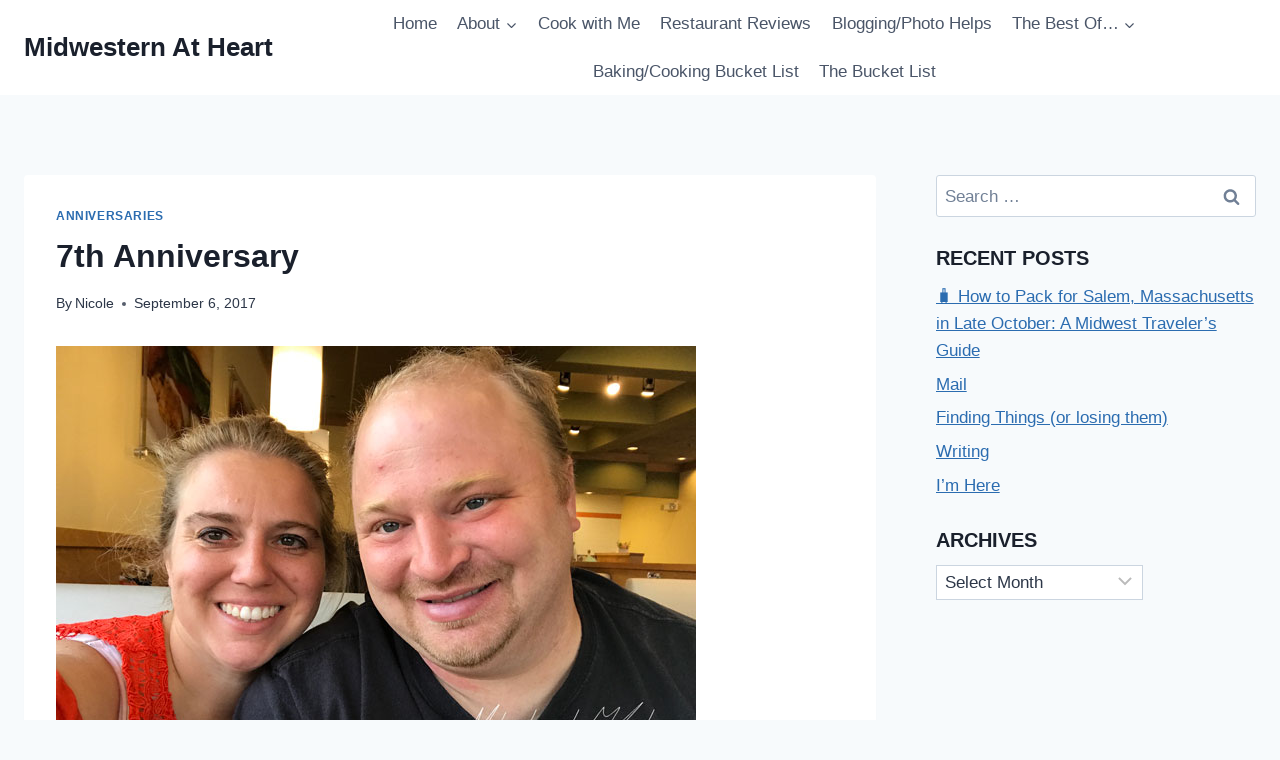

--- FILE ---
content_type: text/html; charset=UTF-8
request_url: https://midwesternatheart.com/2017/09/7th-anniversary/
body_size: 25371
content:
<!doctype html>
<html lang="en-US" class="no-js" itemtype="https://schema.org/Blog" itemscope>
<head>
	<meta charset="UTF-8">
	<meta name="viewport" content="width=device-width, initial-scale=1, minimum-scale=1">
	<title>7th Anniversary &#8211; Midwestern At Heart</title>
<meta name='robots' content='max-image-preview:large' />
	<style>img:is([sizes="auto" i], [sizes^="auto," i]) { contain-intrinsic-size: 3000px 1500px }</style>
	<link rel="alternate" type="application/rss+xml" title="Midwestern At Heart &raquo; Feed" href="https://midwesternatheart.com/feed/" />
<link rel="alternate" type="application/rss+xml" title="Midwestern At Heart &raquo; Comments Feed" href="https://midwesternatheart.com/comments/feed/" />
			<script>document.documentElement.classList.remove( 'no-js' );</script>
			<link rel="alternate" type="application/rss+xml" title="Midwestern At Heart &raquo; 7th Anniversary Comments Feed" href="https://midwesternatheart.com/2017/09/7th-anniversary/feed/" />
<script>
window._wpemojiSettings = {"baseUrl":"https:\/\/s.w.org\/images\/core\/emoji\/16.0.1\/72x72\/","ext":".png","svgUrl":"https:\/\/s.w.org\/images\/core\/emoji\/16.0.1\/svg\/","svgExt":".svg","source":{"concatemoji":"https:\/\/midwesternatheart.com\/wp-includes\/js\/wp-emoji-release.min.js?ver=6.8.3"}};
/*! This file is auto-generated */
!function(s,n){var o,i,e;function c(e){try{var t={supportTests:e,timestamp:(new Date).valueOf()};sessionStorage.setItem(o,JSON.stringify(t))}catch(e){}}function p(e,t,n){e.clearRect(0,0,e.canvas.width,e.canvas.height),e.fillText(t,0,0);var t=new Uint32Array(e.getImageData(0,0,e.canvas.width,e.canvas.height).data),a=(e.clearRect(0,0,e.canvas.width,e.canvas.height),e.fillText(n,0,0),new Uint32Array(e.getImageData(0,0,e.canvas.width,e.canvas.height).data));return t.every(function(e,t){return e===a[t]})}function u(e,t){e.clearRect(0,0,e.canvas.width,e.canvas.height),e.fillText(t,0,0);for(var n=e.getImageData(16,16,1,1),a=0;a<n.data.length;a++)if(0!==n.data[a])return!1;return!0}function f(e,t,n,a){switch(t){case"flag":return n(e,"\ud83c\udff3\ufe0f\u200d\u26a7\ufe0f","\ud83c\udff3\ufe0f\u200b\u26a7\ufe0f")?!1:!n(e,"\ud83c\udde8\ud83c\uddf6","\ud83c\udde8\u200b\ud83c\uddf6")&&!n(e,"\ud83c\udff4\udb40\udc67\udb40\udc62\udb40\udc65\udb40\udc6e\udb40\udc67\udb40\udc7f","\ud83c\udff4\u200b\udb40\udc67\u200b\udb40\udc62\u200b\udb40\udc65\u200b\udb40\udc6e\u200b\udb40\udc67\u200b\udb40\udc7f");case"emoji":return!a(e,"\ud83e\udedf")}return!1}function g(e,t,n,a){var r="undefined"!=typeof WorkerGlobalScope&&self instanceof WorkerGlobalScope?new OffscreenCanvas(300,150):s.createElement("canvas"),o=r.getContext("2d",{willReadFrequently:!0}),i=(o.textBaseline="top",o.font="600 32px Arial",{});return e.forEach(function(e){i[e]=t(o,e,n,a)}),i}function t(e){var t=s.createElement("script");t.src=e,t.defer=!0,s.head.appendChild(t)}"undefined"!=typeof Promise&&(o="wpEmojiSettingsSupports",i=["flag","emoji"],n.supports={everything:!0,everythingExceptFlag:!0},e=new Promise(function(e){s.addEventListener("DOMContentLoaded",e,{once:!0})}),new Promise(function(t){var n=function(){try{var e=JSON.parse(sessionStorage.getItem(o));if("object"==typeof e&&"number"==typeof e.timestamp&&(new Date).valueOf()<e.timestamp+604800&&"object"==typeof e.supportTests)return e.supportTests}catch(e){}return null}();if(!n){if("undefined"!=typeof Worker&&"undefined"!=typeof OffscreenCanvas&&"undefined"!=typeof URL&&URL.createObjectURL&&"undefined"!=typeof Blob)try{var e="postMessage("+g.toString()+"("+[JSON.stringify(i),f.toString(),p.toString(),u.toString()].join(",")+"));",a=new Blob([e],{type:"text/javascript"}),r=new Worker(URL.createObjectURL(a),{name:"wpTestEmojiSupports"});return void(r.onmessage=function(e){c(n=e.data),r.terminate(),t(n)})}catch(e){}c(n=g(i,f,p,u))}t(n)}).then(function(e){for(var t in e)n.supports[t]=e[t],n.supports.everything=n.supports.everything&&n.supports[t],"flag"!==t&&(n.supports.everythingExceptFlag=n.supports.everythingExceptFlag&&n.supports[t]);n.supports.everythingExceptFlag=n.supports.everythingExceptFlag&&!n.supports.flag,n.DOMReady=!1,n.readyCallback=function(){n.DOMReady=!0}}).then(function(){return e}).then(function(){var e;n.supports.everything||(n.readyCallback(),(e=n.source||{}).concatemoji?t(e.concatemoji):e.wpemoji&&e.twemoji&&(t(e.twemoji),t(e.wpemoji)))}))}((window,document),window._wpemojiSettings);
</script>
<style id='wp-emoji-styles-inline-css'>

	img.wp-smiley, img.emoji {
		display: inline !important;
		border: none !important;
		box-shadow: none !important;
		height: 1em !important;
		width: 1em !important;
		margin: 0 0.07em !important;
		vertical-align: -0.1em !important;
		background: none !important;
		padding: 0 !important;
	}
</style>
<link rel='stylesheet' id='wp-block-library-css' href='https://midwesternatheart.com/wp-includes/css/dist/block-library/style.min.css?ver=6.8.3' media='all' />
<style id='classic-theme-styles-inline-css'>
/*! This file is auto-generated */
.wp-block-button__link{color:#fff;background-color:#32373c;border-radius:9999px;box-shadow:none;text-decoration:none;padding:calc(.667em + 2px) calc(1.333em + 2px);font-size:1.125em}.wp-block-file__button{background:#32373c;color:#fff;text-decoration:none}
</style>
<style id='global-styles-inline-css'>
:root{--wp--preset--aspect-ratio--square: 1;--wp--preset--aspect-ratio--4-3: 4/3;--wp--preset--aspect-ratio--3-4: 3/4;--wp--preset--aspect-ratio--3-2: 3/2;--wp--preset--aspect-ratio--2-3: 2/3;--wp--preset--aspect-ratio--16-9: 16/9;--wp--preset--aspect-ratio--9-16: 9/16;--wp--preset--color--black: #000000;--wp--preset--color--cyan-bluish-gray: #abb8c3;--wp--preset--color--white: #ffffff;--wp--preset--color--pale-pink: #f78da7;--wp--preset--color--vivid-red: #cf2e2e;--wp--preset--color--luminous-vivid-orange: #ff6900;--wp--preset--color--luminous-vivid-amber: #fcb900;--wp--preset--color--light-green-cyan: #7bdcb5;--wp--preset--color--vivid-green-cyan: #00d084;--wp--preset--color--pale-cyan-blue: #8ed1fc;--wp--preset--color--vivid-cyan-blue: #0693e3;--wp--preset--color--vivid-purple: #9b51e0;--wp--preset--color--theme-palette-1: var(--global-palette1);--wp--preset--color--theme-palette-2: var(--global-palette2);--wp--preset--color--theme-palette-3: var(--global-palette3);--wp--preset--color--theme-palette-4: var(--global-palette4);--wp--preset--color--theme-palette-5: var(--global-palette5);--wp--preset--color--theme-palette-6: var(--global-palette6);--wp--preset--color--theme-palette-7: var(--global-palette7);--wp--preset--color--theme-palette-8: var(--global-palette8);--wp--preset--color--theme-palette-9: var(--global-palette9);--wp--preset--gradient--vivid-cyan-blue-to-vivid-purple: linear-gradient(135deg,rgba(6,147,227,1) 0%,rgb(155,81,224) 100%);--wp--preset--gradient--light-green-cyan-to-vivid-green-cyan: linear-gradient(135deg,rgb(122,220,180) 0%,rgb(0,208,130) 100%);--wp--preset--gradient--luminous-vivid-amber-to-luminous-vivid-orange: linear-gradient(135deg,rgba(252,185,0,1) 0%,rgba(255,105,0,1) 100%);--wp--preset--gradient--luminous-vivid-orange-to-vivid-red: linear-gradient(135deg,rgba(255,105,0,1) 0%,rgb(207,46,46) 100%);--wp--preset--gradient--very-light-gray-to-cyan-bluish-gray: linear-gradient(135deg,rgb(238,238,238) 0%,rgb(169,184,195) 100%);--wp--preset--gradient--cool-to-warm-spectrum: linear-gradient(135deg,rgb(74,234,220) 0%,rgb(151,120,209) 20%,rgb(207,42,186) 40%,rgb(238,44,130) 60%,rgb(251,105,98) 80%,rgb(254,248,76) 100%);--wp--preset--gradient--blush-light-purple: linear-gradient(135deg,rgb(255,206,236) 0%,rgb(152,150,240) 100%);--wp--preset--gradient--blush-bordeaux: linear-gradient(135deg,rgb(254,205,165) 0%,rgb(254,45,45) 50%,rgb(107,0,62) 100%);--wp--preset--gradient--luminous-dusk: linear-gradient(135deg,rgb(255,203,112) 0%,rgb(199,81,192) 50%,rgb(65,88,208) 100%);--wp--preset--gradient--pale-ocean: linear-gradient(135deg,rgb(255,245,203) 0%,rgb(182,227,212) 50%,rgb(51,167,181) 100%);--wp--preset--gradient--electric-grass: linear-gradient(135deg,rgb(202,248,128) 0%,rgb(113,206,126) 100%);--wp--preset--gradient--midnight: linear-gradient(135deg,rgb(2,3,129) 0%,rgb(40,116,252) 100%);--wp--preset--font-size--small: var(--global-font-size-small);--wp--preset--font-size--medium: var(--global-font-size-medium);--wp--preset--font-size--large: var(--global-font-size-large);--wp--preset--font-size--x-large: 42px;--wp--preset--font-size--larger: var(--global-font-size-larger);--wp--preset--font-size--xxlarge: var(--global-font-size-xxlarge);--wp--preset--spacing--20: 0.44rem;--wp--preset--spacing--30: 0.67rem;--wp--preset--spacing--40: 1rem;--wp--preset--spacing--50: 1.5rem;--wp--preset--spacing--60: 2.25rem;--wp--preset--spacing--70: 3.38rem;--wp--preset--spacing--80: 5.06rem;--wp--preset--shadow--natural: 6px 6px 9px rgba(0, 0, 0, 0.2);--wp--preset--shadow--deep: 12px 12px 50px rgba(0, 0, 0, 0.4);--wp--preset--shadow--sharp: 6px 6px 0px rgba(0, 0, 0, 0.2);--wp--preset--shadow--outlined: 6px 6px 0px -3px rgba(255, 255, 255, 1), 6px 6px rgba(0, 0, 0, 1);--wp--preset--shadow--crisp: 6px 6px 0px rgba(0, 0, 0, 1);}:where(.is-layout-flex){gap: 0.5em;}:where(.is-layout-grid){gap: 0.5em;}body .is-layout-flex{display: flex;}.is-layout-flex{flex-wrap: wrap;align-items: center;}.is-layout-flex > :is(*, div){margin: 0;}body .is-layout-grid{display: grid;}.is-layout-grid > :is(*, div){margin: 0;}:where(.wp-block-columns.is-layout-flex){gap: 2em;}:where(.wp-block-columns.is-layout-grid){gap: 2em;}:where(.wp-block-post-template.is-layout-flex){gap: 1.25em;}:where(.wp-block-post-template.is-layout-grid){gap: 1.25em;}.has-black-color{color: var(--wp--preset--color--black) !important;}.has-cyan-bluish-gray-color{color: var(--wp--preset--color--cyan-bluish-gray) !important;}.has-white-color{color: var(--wp--preset--color--white) !important;}.has-pale-pink-color{color: var(--wp--preset--color--pale-pink) !important;}.has-vivid-red-color{color: var(--wp--preset--color--vivid-red) !important;}.has-luminous-vivid-orange-color{color: var(--wp--preset--color--luminous-vivid-orange) !important;}.has-luminous-vivid-amber-color{color: var(--wp--preset--color--luminous-vivid-amber) !important;}.has-light-green-cyan-color{color: var(--wp--preset--color--light-green-cyan) !important;}.has-vivid-green-cyan-color{color: var(--wp--preset--color--vivid-green-cyan) !important;}.has-pale-cyan-blue-color{color: var(--wp--preset--color--pale-cyan-blue) !important;}.has-vivid-cyan-blue-color{color: var(--wp--preset--color--vivid-cyan-blue) !important;}.has-vivid-purple-color{color: var(--wp--preset--color--vivid-purple) !important;}.has-black-background-color{background-color: var(--wp--preset--color--black) !important;}.has-cyan-bluish-gray-background-color{background-color: var(--wp--preset--color--cyan-bluish-gray) !important;}.has-white-background-color{background-color: var(--wp--preset--color--white) !important;}.has-pale-pink-background-color{background-color: var(--wp--preset--color--pale-pink) !important;}.has-vivid-red-background-color{background-color: var(--wp--preset--color--vivid-red) !important;}.has-luminous-vivid-orange-background-color{background-color: var(--wp--preset--color--luminous-vivid-orange) !important;}.has-luminous-vivid-amber-background-color{background-color: var(--wp--preset--color--luminous-vivid-amber) !important;}.has-light-green-cyan-background-color{background-color: var(--wp--preset--color--light-green-cyan) !important;}.has-vivid-green-cyan-background-color{background-color: var(--wp--preset--color--vivid-green-cyan) !important;}.has-pale-cyan-blue-background-color{background-color: var(--wp--preset--color--pale-cyan-blue) !important;}.has-vivid-cyan-blue-background-color{background-color: var(--wp--preset--color--vivid-cyan-blue) !important;}.has-vivid-purple-background-color{background-color: var(--wp--preset--color--vivid-purple) !important;}.has-black-border-color{border-color: var(--wp--preset--color--black) !important;}.has-cyan-bluish-gray-border-color{border-color: var(--wp--preset--color--cyan-bluish-gray) !important;}.has-white-border-color{border-color: var(--wp--preset--color--white) !important;}.has-pale-pink-border-color{border-color: var(--wp--preset--color--pale-pink) !important;}.has-vivid-red-border-color{border-color: var(--wp--preset--color--vivid-red) !important;}.has-luminous-vivid-orange-border-color{border-color: var(--wp--preset--color--luminous-vivid-orange) !important;}.has-luminous-vivid-amber-border-color{border-color: var(--wp--preset--color--luminous-vivid-amber) !important;}.has-light-green-cyan-border-color{border-color: var(--wp--preset--color--light-green-cyan) !important;}.has-vivid-green-cyan-border-color{border-color: var(--wp--preset--color--vivid-green-cyan) !important;}.has-pale-cyan-blue-border-color{border-color: var(--wp--preset--color--pale-cyan-blue) !important;}.has-vivid-cyan-blue-border-color{border-color: var(--wp--preset--color--vivid-cyan-blue) !important;}.has-vivid-purple-border-color{border-color: var(--wp--preset--color--vivid-purple) !important;}.has-vivid-cyan-blue-to-vivid-purple-gradient-background{background: var(--wp--preset--gradient--vivid-cyan-blue-to-vivid-purple) !important;}.has-light-green-cyan-to-vivid-green-cyan-gradient-background{background: var(--wp--preset--gradient--light-green-cyan-to-vivid-green-cyan) !important;}.has-luminous-vivid-amber-to-luminous-vivid-orange-gradient-background{background: var(--wp--preset--gradient--luminous-vivid-amber-to-luminous-vivid-orange) !important;}.has-luminous-vivid-orange-to-vivid-red-gradient-background{background: var(--wp--preset--gradient--luminous-vivid-orange-to-vivid-red) !important;}.has-very-light-gray-to-cyan-bluish-gray-gradient-background{background: var(--wp--preset--gradient--very-light-gray-to-cyan-bluish-gray) !important;}.has-cool-to-warm-spectrum-gradient-background{background: var(--wp--preset--gradient--cool-to-warm-spectrum) !important;}.has-blush-light-purple-gradient-background{background: var(--wp--preset--gradient--blush-light-purple) !important;}.has-blush-bordeaux-gradient-background{background: var(--wp--preset--gradient--blush-bordeaux) !important;}.has-luminous-dusk-gradient-background{background: var(--wp--preset--gradient--luminous-dusk) !important;}.has-pale-ocean-gradient-background{background: var(--wp--preset--gradient--pale-ocean) !important;}.has-electric-grass-gradient-background{background: var(--wp--preset--gradient--electric-grass) !important;}.has-midnight-gradient-background{background: var(--wp--preset--gradient--midnight) !important;}.has-small-font-size{font-size: var(--wp--preset--font-size--small) !important;}.has-medium-font-size{font-size: var(--wp--preset--font-size--medium) !important;}.has-large-font-size{font-size: var(--wp--preset--font-size--large) !important;}.has-x-large-font-size{font-size: var(--wp--preset--font-size--x-large) !important;}
:where(.wp-block-post-template.is-layout-flex){gap: 1.25em;}:where(.wp-block-post-template.is-layout-grid){gap: 1.25em;}
:where(.wp-block-columns.is-layout-flex){gap: 2em;}:where(.wp-block-columns.is-layout-grid){gap: 2em;}
:root :where(.wp-block-pullquote){font-size: 1.5em;line-height: 1.6;}
</style>
<link rel='stylesheet' id='kadence-global-css' href='https://midwesternatheart.com/wp-content/themes/kadence/assets/css/global.min.css?ver=1.3.6' media='all' />
<style id='kadence-global-inline-css'>
/* Kadence Base CSS */
:root{--global-palette1:#2B6CB0;--global-palette2:#215387;--global-palette3:#1A202C;--global-palette4:#2D3748;--global-palette5:#4A5568;--global-palette6:#718096;--global-palette7:#EDF2F7;--global-palette8:#F7FAFC;--global-palette9:#ffffff;--global-palette9rgb:255, 255, 255;--global-palette-highlight:var(--global-palette1);--global-palette-highlight-alt:var(--global-palette2);--global-palette-highlight-alt2:var(--global-palette9);--global-palette-btn-bg:var(--global-palette1);--global-palette-btn-bg-hover:var(--global-palette2);--global-palette-btn:var(--global-palette9);--global-palette-btn-hover:var(--global-palette9);--global-body-font-family:-apple-system,BlinkMacSystemFont,"Segoe UI",Roboto,Oxygen-Sans,Ubuntu,Cantarell,"Helvetica Neue",sans-serif, "Apple Color Emoji", "Segoe UI Emoji", "Segoe UI Symbol";--global-heading-font-family:inherit;--global-primary-nav-font-family:inherit;--global-fallback-font:sans-serif;--global-display-fallback-font:sans-serif;--global-content-width:1290px;--global-content-wide-width:calc(1290px + 230px);--global-content-narrow-width:842px;--global-content-edge-padding:1.5rem;--global-content-boxed-padding:2rem;--global-calc-content-width:calc(1290px - var(--global-content-edge-padding) - var(--global-content-edge-padding) );--wp--style--global--content-size:var(--global-calc-content-width);}.wp-site-blocks{--global-vw:calc( 100vw - ( 0.5 * var(--scrollbar-offset)));}body{background:var(--global-palette8);}body, input, select, optgroup, textarea{font-weight:400;font-size:17px;line-height:1.6;font-family:var(--global-body-font-family);color:var(--global-palette4);}.content-bg, body.content-style-unboxed .site{background:var(--global-palette9);}h1,h2,h3,h4,h5,h6{font-family:var(--global-heading-font-family);}h1{font-weight:700;font-size:32px;line-height:1.5;color:var(--global-palette3);}h2{font-weight:700;font-size:28px;line-height:1.5;color:var(--global-palette3);}h3{font-weight:700;font-size:24px;line-height:1.5;color:var(--global-palette3);}h4{font-weight:700;font-size:22px;line-height:1.5;color:var(--global-palette4);}h5{font-weight:700;font-size:20px;line-height:1.5;color:var(--global-palette4);}h6{font-weight:700;font-size:18px;line-height:1.5;color:var(--global-palette5);}.entry-hero .kadence-breadcrumbs{max-width:1290px;}.site-container, .site-header-row-layout-contained, .site-footer-row-layout-contained, .entry-hero-layout-contained, .comments-area, .alignfull > .wp-block-cover__inner-container, .alignwide > .wp-block-cover__inner-container{max-width:var(--global-content-width);}.content-width-narrow .content-container.site-container, .content-width-narrow .hero-container.site-container{max-width:var(--global-content-narrow-width);}@media all and (min-width: 1520px){.wp-site-blocks .content-container  .alignwide{margin-left:-115px;margin-right:-115px;width:unset;max-width:unset;}}@media all and (min-width: 1102px){.content-width-narrow .wp-site-blocks .content-container .alignwide{margin-left:-130px;margin-right:-130px;width:unset;max-width:unset;}}.content-style-boxed .wp-site-blocks .entry-content .alignwide{margin-left:calc( -1 * var( --global-content-boxed-padding ) );margin-right:calc( -1 * var( --global-content-boxed-padding ) );}.content-area{margin-top:5rem;margin-bottom:5rem;}@media all and (max-width: 1024px){.content-area{margin-top:3rem;margin-bottom:3rem;}}@media all and (max-width: 767px){.content-area{margin-top:2rem;margin-bottom:2rem;}}@media all and (max-width: 1024px){:root{--global-content-boxed-padding:2rem;}}@media all and (max-width: 767px){:root{--global-content-boxed-padding:1.5rem;}}.entry-content-wrap{padding:2rem;}@media all and (max-width: 1024px){.entry-content-wrap{padding:2rem;}}@media all and (max-width: 767px){.entry-content-wrap{padding:1.5rem;}}.entry.single-entry{box-shadow:0px 15px 15px -10px rgba(0,0,0,0.05);}.entry.loop-entry{box-shadow:0px 15px 15px -10px rgba(0,0,0,0.05);}.loop-entry .entry-content-wrap{padding:2rem;}@media all and (max-width: 1024px){.loop-entry .entry-content-wrap{padding:2rem;}}@media all and (max-width: 767px){.loop-entry .entry-content-wrap{padding:1.5rem;}}.has-sidebar:not(.has-left-sidebar) .content-container{grid-template-columns:1fr 26%;}.has-sidebar.has-left-sidebar .content-container{grid-template-columns:26% 1fr;}.primary-sidebar.widget-area .widget{margin-bottom:1.5em;color:var(--global-palette4);}.primary-sidebar.widget-area .widget-title{font-weight:700;font-size:20px;line-height:1.5;color:var(--global-palette3);}.primary-sidebar.widget-area .sidebar-inner-wrap a:where(:not(.button):not(.wp-block-button__link):not(.wp-element-button)){color:#1610eb;}.primary-sidebar.widget-area .sidebar-inner-wrap a:where(:not(.button):not(.wp-block-button__link):not(.wp-element-button)):hover{color:#b10f0f;}.primary-sidebar.widget-area{padding:0px 0px 0px 0px;}button, .button, .wp-block-button__link, input[type="button"], input[type="reset"], input[type="submit"], .fl-button, .elementor-button-wrapper .elementor-button, .wc-block-components-checkout-place-order-button, .wc-block-cart__submit{box-shadow:0px 0px 0px -7px rgba(0,0,0,0);}button:hover, button:focus, button:active, .button:hover, .button:focus, .button:active, .wp-block-button__link:hover, .wp-block-button__link:focus, .wp-block-button__link:active, input[type="button"]:hover, input[type="button"]:focus, input[type="button"]:active, input[type="reset"]:hover, input[type="reset"]:focus, input[type="reset"]:active, input[type="submit"]:hover, input[type="submit"]:focus, input[type="submit"]:active, .elementor-button-wrapper .elementor-button:hover, .elementor-button-wrapper .elementor-button:focus, .elementor-button-wrapper .elementor-button:active, .wc-block-cart__submit:hover{box-shadow:0px 15px 25px -7px rgba(0,0,0,0.1);}.kb-button.kb-btn-global-outline.kb-btn-global-inherit{padding-top:calc(px - 2px);padding-right:calc(px - 2px);padding-bottom:calc(px - 2px);padding-left:calc(px - 2px);}@media all and (min-width: 1025px){.transparent-header .entry-hero .entry-hero-container-inner{padding-top:80px;}}@media all and (max-width: 1024px){.mobile-transparent-header .entry-hero .entry-hero-container-inner{padding-top:80px;}}@media all and (max-width: 767px){.mobile-transparent-header .entry-hero .entry-hero-container-inner{padding-top:80px;}}.entry-hero.post-hero-section .entry-header{min-height:200px;}
/* Kadence Header CSS */
@media all and (max-width: 1024px){.mobile-transparent-header #masthead{position:absolute;left:0px;right:0px;z-index:100;}.kadence-scrollbar-fixer.mobile-transparent-header #masthead{right:var(--scrollbar-offset,0);}.mobile-transparent-header #masthead, .mobile-transparent-header .site-top-header-wrap .site-header-row-container-inner, .mobile-transparent-header .site-main-header-wrap .site-header-row-container-inner, .mobile-transparent-header .site-bottom-header-wrap .site-header-row-container-inner{background:transparent;}.site-header-row-tablet-layout-fullwidth, .site-header-row-tablet-layout-standard{padding:0px;}}@media all and (min-width: 1025px){.transparent-header #masthead{position:absolute;left:0px;right:0px;z-index:100;}.transparent-header.kadence-scrollbar-fixer #masthead{right:var(--scrollbar-offset,0);}.transparent-header #masthead, .transparent-header .site-top-header-wrap .site-header-row-container-inner, .transparent-header .site-main-header-wrap .site-header-row-container-inner, .transparent-header .site-bottom-header-wrap .site-header-row-container-inner{background:transparent;}}.site-branding{padding:0px 0px 0px 0px;}.site-branding .site-title{font-weight:700;font-size:26px;line-height:1.2;color:var(--global-palette3);}#masthead, #masthead .kadence-sticky-header.item-is-fixed:not(.item-at-start):not(.site-header-row-container):not(.site-main-header-wrap), #masthead .kadence-sticky-header.item-is-fixed:not(.item-at-start) > .site-header-row-container-inner{background:#ffffff;}.site-main-header-inner-wrap{min-height:80px;}.header-navigation[class*="header-navigation-style-underline"] .header-menu-container.primary-menu-container>ul>li>a:after{width:calc( 100% - 1.2em);}.main-navigation .primary-menu-container > ul > li.menu-item > a{padding-left:calc(1.2em / 2);padding-right:calc(1.2em / 2);padding-top:0.6em;padding-bottom:0.6em;color:var(--global-palette5);}.main-navigation .primary-menu-container > ul > li.menu-item .dropdown-nav-special-toggle{right:calc(1.2em / 2);}.main-navigation .primary-menu-container > ul > li.menu-item > a:hover{color:var(--global-palette-highlight);}.main-navigation .primary-menu-container > ul > li.menu-item.current-menu-item > a{color:var(--global-palette3);}.header-navigation .header-menu-container ul ul.sub-menu, .header-navigation .header-menu-container ul ul.submenu{background:var(--global-palette3);box-shadow:0px 2px 13px 0px rgba(0,0,0,0.1);}.header-navigation .header-menu-container ul ul li.menu-item, .header-menu-container ul.menu > li.kadence-menu-mega-enabled > ul > li.menu-item > a{border-bottom:1px solid rgba(255,255,255,0.1);}.header-navigation .header-menu-container ul ul li.menu-item > a{width:200px;padding-top:1em;padding-bottom:1em;color:var(--global-palette8);font-size:12px;}.header-navigation .header-menu-container ul ul li.menu-item > a:hover{color:var(--global-palette9);background:var(--global-palette4);}.header-navigation .header-menu-container ul ul li.menu-item.current-menu-item > a{color:var(--global-palette9);background:var(--global-palette4);}.mobile-toggle-open-container .menu-toggle-open, .mobile-toggle-open-container .menu-toggle-open:focus{color:var(--global-palette5);padding:0.4em 0.6em 0.4em 0.6em;font-size:14px;}.mobile-toggle-open-container .menu-toggle-open.menu-toggle-style-bordered{border:1px solid currentColor;}.mobile-toggle-open-container .menu-toggle-open .menu-toggle-icon{font-size:20px;}.mobile-toggle-open-container .menu-toggle-open:hover, .mobile-toggle-open-container .menu-toggle-open:focus-visible{color:var(--global-palette-highlight);}.mobile-navigation ul li{font-size:14px;}.mobile-navigation ul li a{padding-top:1em;padding-bottom:1em;}.mobile-navigation ul li > a, .mobile-navigation ul li.menu-item-has-children > .drawer-nav-drop-wrap{color:var(--global-palette8);}.mobile-navigation ul li.current-menu-item > a, .mobile-navigation ul li.current-menu-item.menu-item-has-children > .drawer-nav-drop-wrap{color:var(--global-palette-highlight);}.mobile-navigation ul li.menu-item-has-children .drawer-nav-drop-wrap, .mobile-navigation ul li:not(.menu-item-has-children) a{border-bottom:1px solid rgba(255,255,255,0.1);}.mobile-navigation:not(.drawer-navigation-parent-toggle-true) ul li.menu-item-has-children .drawer-nav-drop-wrap button{border-left:1px solid rgba(255,255,255,0.1);}#mobile-drawer .drawer-header .drawer-toggle{padding:0.6em 0.15em 0.6em 0.15em;font-size:24px;}
/* Kadence Footer CSS */
.site-bottom-footer-inner-wrap{padding-top:30px;padding-bottom:30px;grid-column-gap:30px;}.site-bottom-footer-inner-wrap .widget{margin-bottom:30px;}.site-bottom-footer-inner-wrap .site-footer-section:not(:last-child):after{right:calc(-30px / 2);}
</style>
<link rel='stylesheet' id='kadence-header-css' href='https://midwesternatheart.com/wp-content/themes/kadence/assets/css/header.min.css?ver=1.3.6' media='all' />
<link rel='stylesheet' id='kadence-content-css' href='https://midwesternatheart.com/wp-content/themes/kadence/assets/css/content.min.css?ver=1.3.6' media='all' />
<link rel='stylesheet' id='kadence-comments-css' href='https://midwesternatheart.com/wp-content/themes/kadence/assets/css/comments.min.css?ver=1.3.6' media='all' />
<link rel='stylesheet' id='kadence-sidebar-css' href='https://midwesternatheart.com/wp-content/themes/kadence/assets/css/sidebar.min.css?ver=1.3.6' media='all' />
<link rel='stylesheet' id='kadence-related-posts-css' href='https://midwesternatheart.com/wp-content/themes/kadence/assets/css/related-posts.min.css?ver=1.3.6' media='all' />
<link rel='stylesheet' id='kad-splide-css' href='https://midwesternatheart.com/wp-content/themes/kadence/assets/css/kadence-splide.min.css?ver=1.3.6' media='all' />
<link rel='stylesheet' id='kadence-footer-css' href='https://midwesternatheart.com/wp-content/themes/kadence/assets/css/footer.min.css?ver=1.3.6' media='all' />
<style id='kadence-blocks-global-variables-inline-css'>
:root {--global-kb-font-size-sm:clamp(0.8rem, 0.73rem + 0.217vw, 0.9rem);--global-kb-font-size-md:clamp(1.1rem, 0.995rem + 0.326vw, 1.25rem);--global-kb-font-size-lg:clamp(1.75rem, 1.576rem + 0.543vw, 2rem);--global-kb-font-size-xl:clamp(2.25rem, 1.728rem + 1.63vw, 3rem);--global-kb-font-size-xxl:clamp(2.5rem, 1.456rem + 3.26vw, 4rem);--global-kb-font-size-xxxl:clamp(2.75rem, 0.489rem + 7.065vw, 6rem);}
</style>
<script src="https://midwesternatheart.com/wp-includes/js/jquery/jquery.min.js?ver=3.7.1" id="jquery-core-js"></script>
<script src="https://midwesternatheart.com/wp-includes/js/jquery/jquery-migrate.min.js?ver=3.4.1" id="jquery-migrate-js"></script>
<script src="https://midwesternatheart.com/wp-content/plugins/captcha-bank/assets/global/plugins/custom/js/front-end-script.js?ver=6.8.3" id="captcha-bank-front-end-script.js-js"></script>
<link rel="https://api.w.org/" href="https://midwesternatheart.com/wp-json/" /><link rel="alternate" title="JSON" type="application/json" href="https://midwesternatheart.com/wp-json/wp/v2/posts/12510" /><link rel="EditURI" type="application/rsd+xml" title="RSD" href="https://midwesternatheart.com/xmlrpc.php?rsd" />
<meta name="generator" content="WordPress 6.8.3" />
<link rel="canonical" href="https://midwesternatheart.com/2017/09/7th-anniversary/" />
<link rel='shortlink' href='https://midwesternatheart.com/?p=12510' />
<link rel="alternate" title="oEmbed (JSON)" type="application/json+oembed" href="https://midwesternatheart.com/wp-json/oembed/1.0/embed?url=https%3A%2F%2Fmidwesternatheart.com%2F2017%2F09%2F7th-anniversary%2F" />
<link rel="alternate" title="oEmbed (XML)" type="text/xml+oembed" href="https://midwesternatheart.com/wp-json/oembed/1.0/embed?url=https%3A%2F%2Fmidwesternatheart.com%2F2017%2F09%2F7th-anniversary%2F&#038;format=xml" />
<link rel="pingback" href="https://midwesternatheart.com/xmlrpc.php"><link rel="icon" href="https://midwesternatheart.com/wp-content/uploads/2017/07/cropped-heart-32x32.png" sizes="32x32" />
<link rel="icon" href="https://midwesternatheart.com/wp-content/uploads/2017/07/cropped-heart-192x192.png" sizes="192x192" />
<link rel="apple-touch-icon" href="https://midwesternatheart.com/wp-content/uploads/2017/07/cropped-heart-180x180.png" />
<meta name="msapplication-TileImage" content="https://midwesternatheart.com/wp-content/uploads/2017/07/cropped-heart-270x270.png" />
</head>

<body class="wp-singular post-template-default single single-post postid-12510 single-format-standard wp-embed-responsive wp-theme-kadence footer-on-bottom hide-focus-outline link-style-standard has-sidebar has-sticky-sidebar content-title-style-normal content-width-normal content-style-boxed content-vertical-padding-show non-transparent-header mobile-non-transparent-header">
<div id="wrapper" class="site wp-site-blocks">
			<a class="skip-link screen-reader-text scroll-ignore" href="#main">Skip to content</a>
		<header id="masthead" class="site-header" role="banner" itemtype="https://schema.org/WPHeader" itemscope>
	<div id="main-header" class="site-header-wrap">
		<div class="site-header-inner-wrap">
			<div class="site-header-upper-wrap">
				<div class="site-header-upper-inner-wrap">
					<div class="site-main-header-wrap site-header-row-container site-header-focus-item site-header-row-layout-standard" data-section="kadence_customizer_header_main">
	<div class="site-header-row-container-inner">
				<div class="site-container">
			<div class="site-main-header-inner-wrap site-header-row site-header-row-has-sides site-header-row-no-center">
									<div class="site-header-main-section-left site-header-section site-header-section-left">
						<div class="site-header-item site-header-focus-item" data-section="title_tagline">
	<div class="site-branding branding-layout-standard"><a class="brand" href="https://midwesternatheart.com/" rel="home"><div class="site-title-wrap"><p class="site-title">Midwestern At Heart</p></div></a></div></div><!-- data-section="title_tagline" -->
					</div>
																	<div class="site-header-main-section-right site-header-section site-header-section-right">
						<div class="site-header-item site-header-focus-item site-header-item-main-navigation header-navigation-layout-stretch-false header-navigation-layout-fill-stretch-false" data-section="kadence_customizer_primary_navigation">
		<nav id="site-navigation" class="main-navigation header-navigation hover-to-open nav--toggle-sub header-navigation-style-standard header-navigation-dropdown-animation-none" role="navigation" aria-label="Primary">
			<div class="primary-menu-container header-menu-container">
	<ul id="primary-menu" class="menu"><li id="menu-item-189" class="menu-item menu-item-type-custom menu-item-object-custom menu-item-189"><a href="http://www.midwesternatheart.com/">Home</a></li>
<li id="menu-item-194" class="menu-item menu-item-type-post_type menu-item-object-page menu-item-has-children menu-item-194"><a href="https://midwesternatheart.com/about/"><span class="nav-drop-title-wrap">About<span class="dropdown-nav-toggle"><span class="kadence-svg-iconset svg-baseline"><svg aria-hidden="true" class="kadence-svg-icon kadence-arrow-down-svg" fill="currentColor" version="1.1" xmlns="http://www.w3.org/2000/svg" width="24" height="24" viewBox="0 0 24 24"><title>Expand</title><path d="M5.293 9.707l6 6c0.391 0.391 1.024 0.391 1.414 0l6-6c0.391-0.391 0.391-1.024 0-1.414s-1.024-0.391-1.414 0l-5.293 5.293-5.293-5.293c-0.391-0.391-1.024-0.391-1.414 0s-0.391 1.024 0 1.414z"></path>
				</svg></span></span></span></a>
<ul class="sub-menu">
	<li id="menu-item-192" class="menu-item menu-item-type-post_type menu-item-object-page menu-item-192"><a href="https://midwesternatheart.com/contact/">Contact</a></li>
</ul>
</li>
<li id="menu-item-193" class="menu-item menu-item-type-post_type menu-item-object-page menu-item-193"><a href="https://midwesternatheart.com/cook-with-me/">Cook with Me</a></li>
<li id="menu-item-15466" class="menu-item menu-item-type-post_type menu-item-object-page menu-item-15466"><a href="https://midwesternatheart.com/restaurant-reviews-2/">Restaurant Reviews</a></li>
<li id="menu-item-191" class="menu-item menu-item-type-post_type menu-item-object-page menu-item-191"><a href="https://midwesternatheart.com/bloggingphoto-helps/">Blogging/Photo Helps</a></li>
<li id="menu-item-197" class="menu-item menu-item-type-post_type menu-item-object-page menu-item-has-children menu-item-197"><a href="https://midwesternatheart.com/the-best-of/"><span class="nav-drop-title-wrap">The Best Of…<span class="dropdown-nav-toggle"><span class="kadence-svg-iconset svg-baseline"><svg aria-hidden="true" class="kadence-svg-icon kadence-arrow-down-svg" fill="currentColor" version="1.1" xmlns="http://www.w3.org/2000/svg" width="24" height="24" viewBox="0 0 24 24"><title>Expand</title><path d="M5.293 9.707l6 6c0.391 0.391 1.024 0.391 1.414 0l6-6c0.391-0.391 0.391-1.024 0-1.414s-1.024-0.391-1.414 0l-5.293 5.293-5.293-5.293c-0.391-0.391-1.024-0.391-1.414 0s-0.391 1.024 0 1.414z"></path>
				</svg></span></span></span></a>
<ul class="sub-menu">
	<li id="menu-item-16087" class="menu-item menu-item-type-custom menu-item-object-custom menu-item-16087"><a href="http://midwesternatheart.com/tag/blog/">#Blog Updates</a></li>
	<li id="menu-item-15467" class="menu-item menu-item-type-custom menu-item-object-custom menu-item-15467"><a href="http://midwesternatheart.com/tag/sugar-cookies/">Sugar Cookies</a></li>
	<li id="menu-item-17003" class="menu-item menu-item-type-custom menu-item-object-custom menu-item-17003"><a href="http://midwesternatheart.com/tag/cake/">Beautiful Cakes</a></li>
	<li id="menu-item-17033" class="menu-item menu-item-type-custom menu-item-object-custom menu-item-17033"><a href="http://midwesternatheart.com/tag/cupcakes/">Cupcakes</a></li>
</ul>
</li>
<li id="menu-item-17425" class="menu-item menu-item-type-post_type menu-item-object-post menu-item-17425"><a href="https://midwesternatheart.com/2019/03/baking-cooking-bucket-list/">Baking/Cooking Bucket List</a></li>
<li id="menu-item-27601" class="menu-item menu-item-type-post_type menu-item-object-page menu-item-27601"><a href="https://midwesternatheart.com/the-bucket-list/">The Bucket List</a></li>
</ul>		</div>
	</nav><!-- #site-navigation -->
	</div><!-- data-section="primary_navigation" -->
					</div>
							</div>
		</div>
	</div>
</div>
				</div>
			</div>
					</div>
	</div>
	
<div id="mobile-header" class="site-mobile-header-wrap">
	<div class="site-header-inner-wrap">
		<div class="site-header-upper-wrap">
			<div class="site-header-upper-inner-wrap">
			<div class="site-main-header-wrap site-header-focus-item site-header-row-layout-standard site-header-row-tablet-layout-default site-header-row-mobile-layout-default ">
	<div class="site-header-row-container-inner">
		<div class="site-container">
			<div class="site-main-header-inner-wrap site-header-row site-header-row-has-sides site-header-row-no-center">
									<div class="site-header-main-section-left site-header-section site-header-section-left">
						<div class="site-header-item site-header-focus-item" data-section="title_tagline">
	<div class="site-branding mobile-site-branding branding-layout-standard branding-tablet-layout-inherit branding-mobile-layout-inherit"><a class="brand" href="https://midwesternatheart.com/" rel="home"><div class="site-title-wrap"><div class="site-title vs-md-false">Midwestern At Heart</div></div></a></div></div><!-- data-section="title_tagline" -->
					</div>
																	<div class="site-header-main-section-right site-header-section site-header-section-right">
						<div class="site-header-item site-header-focus-item site-header-item-navgation-popup-toggle" data-section="kadence_customizer_mobile_trigger">
		<div class="mobile-toggle-open-container">
						<button id="mobile-toggle" class="menu-toggle-open drawer-toggle menu-toggle-style-default" aria-label="Open menu" data-toggle-target="#mobile-drawer" data-toggle-body-class="showing-popup-drawer-from-right" aria-expanded="false" data-set-focus=".menu-toggle-close"
					>
						<span class="menu-toggle-icon"><span class="kadence-svg-iconset"><svg aria-hidden="true" class="kadence-svg-icon kadence-menu-svg" fill="currentColor" version="1.1" xmlns="http://www.w3.org/2000/svg" width="24" height="24" viewBox="0 0 24 24"><title>Toggle Menu</title><path d="M3 13h18c0.552 0 1-0.448 1-1s-0.448-1-1-1h-18c-0.552 0-1 0.448-1 1s0.448 1 1 1zM3 7h18c0.552 0 1-0.448 1-1s-0.448-1-1-1h-18c-0.552 0-1 0.448-1 1s0.448 1 1 1zM3 19h18c0.552 0 1-0.448 1-1s-0.448-1-1-1h-18c-0.552 0-1 0.448-1 1s0.448 1 1 1z"></path>
				</svg></span></span>
		</button>
	</div>
	</div><!-- data-section="mobile_trigger" -->
					</div>
							</div>
		</div>
	</div>
</div>
			</div>
		</div>
			</div>
</div>
</header><!-- #masthead -->

	<main id="inner-wrap" class="wrap kt-clear" role="main">
		<div id="primary" class="content-area">
	<div class="content-container site-container">
		<div id="main" class="site-main">
						<div class="content-wrap">
				<article id="post-12510" class="entry content-bg single-entry post-12510 post type-post status-publish format-standard hentry category-anniversaries tag-agriculture tag-anniversaries tag-celebrations tag-eating-out tag-family tag-farm-life tag-friends tag-grandpa tag-husband tag-life tag-married-life tag-me tag-missouri tag-summer tag-weekends">
	<div class="entry-content-wrap">
		<header class="entry-header post-title title-align-inherit title-tablet-align-inherit title-mobile-align-inherit">
			<div class="entry-taxonomies">
			<span class="category-links term-links category-style-normal">
				<a href="https://midwesternatheart.com/category/anniversaries/" rel="tag">Anniversaries</a>			</span>
		</div><!-- .entry-taxonomies -->
		<h1 class="entry-title">7th Anniversary</h1><div class="entry-meta entry-meta-divider-dot">
	<span class="posted-by"><span class="meta-label">By</span><span class="author vcard"><a class="url fn n" href="https://midwesternatheart.com/author/nicole/">Nicole</a></span></span>					<span class="posted-on">
						<time class="entry-date published" datetime="2017-09-06T12:12:40-05:00" itemprop="datePublished">September 6, 2017</time><time class="updated" datetime="2018-08-20T13:11:51-05:00" itemprop="dateModified">August 20, 2018</time>					</span>
					</div><!-- .entry-meta -->
</header><!-- .entry-header -->

<div class="entry-content single-content">
	<p><img fetchpriority="high" decoding="async" class="alignnone size-full wp-image-12511" src="http://midwesternatheart.com/wp-content/uploads/2017/09/7-Anniversary-1.jpg" alt="" width="640" height="427" srcset="https://midwesternatheart.com/wp-content/uploads/2017/09/7-Anniversary-1.jpg 640w, https://midwesternatheart.com/wp-content/uploads/2017/09/7-Anniversary-1-300x200.jpg 300w" sizes="(max-width: 640px) 100vw, 640px" /></p>
<p>Hello. We&#8217;ve now been <a href="http://midwesternatheart.com/2010/09/its-official/" target="_blank" rel="noopener">married 7 years</a>. Some days it feels just like yesterday that we were dating and other days it feels like much longer. But the thing is&#8230;. we still kind of like each other. (haha)</p>
<p>This year our anniversary fell on Labor Day Monday. It does that from time to time. I guess that&#8217;s what happens when you get married Labor Day Weekend. Chances are your anniversary will fall on Labor Day Weekend. Totally cool with that, because that meant we got to spend our Anniversary together. Score.</p>
<p>Our morning started off with breakfast at Jimmy&#8217;s Egg. Ever eaten at one of them? You should. They specialize in Breakfast and lunch. This&#8230; this is good and totally worth every last calorie laden bite. This is the Carnitas Skillet. I&#8217;ve tried and tried to find the description and I&#8217;m afraid if I tell you I&#8217;ll forget something&#8230;. so be prepared&#8230;. It&#8217;s hash browns, eggs, cheese (Monterey Jack), pulled pork, sausage, bacon (maybe, I can&#8217;t remember), topped with tomatoes and onions and just all around YUM!</p>
<p><img decoding="async" class="alignnone size-full wp-image-12512" src="http://midwesternatheart.com/wp-content/uploads/2017/09/7-Anniversary-2.jpg" alt="" width="640" height="427" srcset="https://midwesternatheart.com/wp-content/uploads/2017/09/7-Anniversary-2.jpg 640w, https://midwesternatheart.com/wp-content/uploads/2017/09/7-Anniversary-2-300x200.jpg 300w" sizes="(max-width: 640px) 100vw, 640px" /></p>
<p><span id="more-12510"></span></p>
<p>And no anniversary is complete without a trip to Lowe&#8217;s, except maybe with a trip to Walmart. Darn, we missed out on that one&#8230; Don&#8217;t worry, we went to Lowe&#8217;s twice and O&#8217;Reilly&#8217;s Auto Store. Long story, but just know, the tractor broke down and we were trying to jimmy rig it to fix it.</p>
<p><img decoding="async" class="alignnone size-full wp-image-12513" src="http://midwesternatheart.com/wp-content/uploads/2017/09/7-Anniversary-3.jpg" alt="" width="640" height="427" srcset="https://midwesternatheart.com/wp-content/uploads/2017/09/7-Anniversary-3.jpg 640w, https://midwesternatheart.com/wp-content/uploads/2017/09/7-Anniversary-3-300x200.jpg 300w" sizes="(max-width: 640px) 100vw, 640px" /></p>
<p>Wait, did you say tractor broke down. Yes, that means&#8230;. We spent our anniversary in the hayfield. When the sun shines, you bale hay! Hey, cows gotta eat too. They better appreciate me come winter is all I have to say :). haha. I&#8217;m sitting on a bale that was maybe at most 3 1/2 or 4 feet tall, twiddling my thumbs, while hubby and my dad fixed the broken tractor. Next stop&#8230; moving hayfields.</p>
<p><img loading="lazy" decoding="async" class="alignnone size-full wp-image-12514" src="http://midwesternatheart.com/wp-content/uploads/2017/09/7-Anniversary-4.jpg" alt="" width="640" height="960" srcset="https://midwesternatheart.com/wp-content/uploads/2017/09/7-Anniversary-4.jpg 640w, https://midwesternatheart.com/wp-content/uploads/2017/09/7-Anniversary-4-200x300.jpg 200w" sizes="auto, (max-width: 640px) 100vw, 640px" /></p>
<p>Yes, you read that correctly. We had to move hayfields. We got these fields done on Sunday. Time to finish up 2 more fields. And by the way&#8230; I blame my husband. So earlier this year hay season went well. Almost too well. Hubby kept saying, when is the other shoe going to drop? I kept telling him to shut up, knock on wood, and don&#8217;t scare this good luck away. And then he did&#8230;.</p>
<p><img loading="lazy" decoding="async" class="alignnone size-full wp-image-12515" src="http://midwesternatheart.com/wp-content/uploads/2017/09/7-Anniversary-5.jpg" alt="" width="640" height="427" srcset="https://midwesternatheart.com/wp-content/uploads/2017/09/7-Anniversary-5.jpg 640w, https://midwesternatheart.com/wp-content/uploads/2017/09/7-Anniversary-5-300x200.jpg 300w" sizes="auto, (max-width: 640px) 100vw, 640px" /></p>
<p>The red tractor had minor issues&#8230; as in every so often, it would die. Unexpected. Randomly. Not much warning. So we had to get the air tank, blow the lines, and then wait for it to cool off so we could restart it. No big deal really. Sort of. This was the tractor that had been fixed earlier in the day&#8230; after the trips to Lowe&#8217;s and Oreilly&#8217;s&#8230; You couldn&#8217;t put it in or out of gear. No big deal&#8230;</p>
<p><img loading="lazy" decoding="async" class="alignnone size-full wp-image-12516" src="http://midwesternatheart.com/wp-content/uploads/2017/09/7-Anniversary-6.jpg" alt="" width="640" height="427" srcset="https://midwesternatheart.com/wp-content/uploads/2017/09/7-Anniversary-6.jpg 640w, https://midwesternatheart.com/wp-content/uploads/2017/09/7-Anniversary-6-300x200.jpg 300w" sizes="auto, (max-width: 640px) 100vw, 640px" /></p>
<p>All was going well. We were on schedule to be done early.</p>
<p><img loading="lazy" decoding="async" class="alignnone size-full wp-image-12517" src="http://midwesternatheart.com/wp-content/uploads/2017/09/7-Anniversary-7.jpg" alt="" width="640" height="427" srcset="https://midwesternatheart.com/wp-content/uploads/2017/09/7-Anniversary-7.jpg 640w, https://midwesternatheart.com/wp-content/uploads/2017/09/7-Anniversary-7-300x200.jpg 300w" sizes="auto, (max-width: 640px) 100vw, 640px" /></p>
<h4>And then the baler took a crap.</h4>
<p>We got one of 2 fields done. The field done was the smaller of the 2. Some line broke and spewed fluid everywhere. Oh and to top it off, weather predictions were 60% chance of rain starting at midnight. Shakes my head all while blaming hubby.</p>
<p><img loading="lazy" decoding="async" class="alignnone size-full wp-image-12518" src="http://midwesternatheart.com/wp-content/uploads/2017/09/7-Anniversary-8.jpg" alt="" width="640" height="427" srcset="https://midwesternatheart.com/wp-content/uploads/2017/09/7-Anniversary-8.jpg 640w, https://midwesternatheart.com/wp-content/uploads/2017/09/7-Anniversary-8-300x200.jpg 300w" sizes="auto, (max-width: 640px) 100vw, 640px" /></p>
<p>To say we were tired and frustrated didn&#8217;t even begin to explain the emotions running through everyone. Monday of Labor Day Weekend, all parts stores closed, and we were running out of time. Time to call in reinforcements. Dad called one friend while hubby called another. Dad&#8217;s friend Wayne got to the field first. And guess what&#8230; our tractor was too much power for his baler. His baler hated us. So he went home and got his tractor.</p>
<p><img loading="lazy" decoding="async" class="alignnone size-full wp-image-12519" src="http://midwesternatheart.com/wp-content/uploads/2017/09/7-Anniversary-9.jpg" alt="" width="640" height="427" srcset="https://midwesternatheart.com/wp-content/uploads/2017/09/7-Anniversary-9.jpg 640w, https://midwesternatheart.com/wp-content/uploads/2017/09/7-Anniversary-9-300x200.jpg 300w" sizes="auto, (max-width: 640px) 100vw, 640px" /></p>
<p>Meanwhile, I ran to the store to get drinks and snacks. Snacks = Snickers, Cheetos, Doritos, and M&amp;M&#8217;s. All the essentials. When I got back to the field, hubby and I sat in the truck for a few minutes, enjoying our anniversary. Then, at some point in time, I wound up riding around on the tractor while hubby waited on Jared and Grady to show up with their baler/tractor.</p>
<p>And then the tractor died again. Shakes my head. Hubby&#8217;s to blame, hubby&#8217;s to blame, hubby&#8217;s to blame. Hello other shoe, we missed you&#8230;. NOT!</p>
<p>I hollered at hubby to bring the truck/air pump and we blew out the lines. Well to do that, you have to remove the fuel cap. Note to self and dad and hubby: It&#8217;s handy to remember to put the fuel cap back on, otherwise, you lose it in a windrow and bale it up never to be seen again. But note, I went walking windrow&#8217;s looking for it.</p>
<p><img loading="lazy" decoding="async" class="alignnone size-full wp-image-12520" src="http://midwesternatheart.com/wp-content/uploads/2017/09/7-Anniversary-10.jpg" alt="" width="640" height="427" srcset="https://midwesternatheart.com/wp-content/uploads/2017/09/7-Anniversary-10.jpg 640w, https://midwesternatheart.com/wp-content/uploads/2017/09/7-Anniversary-10-300x200.jpg 300w" sizes="auto, (max-width: 640px) 100vw, 640px" /></p>
<p>Here&#8217;s the thing&#8230; Friends rock. There is a song that talks about you know who your friends are. The ones who drop everything to come running when you&#8217;re in need. Let&#8217;s just say, we owe these guys! We got all hay put up. Then it didn&#8217;t rain. I said it was because we got all the hay put up.</p>
<p><img loading="lazy" decoding="async" class="alignnone size-full wp-image-12521" src="http://midwesternatheart.com/wp-content/uploads/2017/09/7-Anniversary-11.jpg" alt="" width="640" height="427" srcset="https://midwesternatheart.com/wp-content/uploads/2017/09/7-Anniversary-11.jpg 640w, https://midwesternatheart.com/wp-content/uploads/2017/09/7-Anniversary-11-300x200.jpg 300w" sizes="auto, (max-width: 640px) 100vw, 640px" /></p>
<h4>Get my look&#8230;</h4>
<p>You want the farm wife look&#8230; here you go&#8230;</p>
<ul>
<li>Work in a hayfield for 3 days straight in 90-degree weather.</li>
<li>Grab a t-shirt out of the closet, this one happens to be from the Joplin Tornado Memorial Run.</li>
<li>Find jeans that you don&#8217;t care if they get messed up. In this case, they are about 4 sizes too big and I kept having to pull them up. Should have worn a belt.</li>
<li>Find old, but comfortable shoes. In this case, <a href="http://www.ebay.com/itm/Womens-ROPER-Performance-BLUE-Leather-FAUX-OSTRICH-Slip-On-SHOES-Size-5-5-5-1-2-/311432240132">Roper shoes</a>. Too big to size or else my feet have shrunk instead gotten bigger&#8230;</li>
<li>Not pictured: Leather gloves &amp; Chiefs Ballcap.</li>
</ul>
<p><img loading="lazy" decoding="async" class="alignnone size-full wp-image-12522" src="http://midwesternatheart.com/wp-content/uploads/2017/09/7-Anniversary-12.jpg" alt="" width="640" height="960" srcset="https://midwesternatheart.com/wp-content/uploads/2017/09/7-Anniversary-12.jpg 640w, https://midwesternatheart.com/wp-content/uploads/2017/09/7-Anniversary-12-200x300.jpg 200w" sizes="auto, (max-width: 640px) 100vw, 640px" /></p>
<h4>Anniversary Dinner</h4>
<p>We finally got out of the hayfield at 7 pm. We went home, took a shower, and went to dinner at Chili&#8217;s.</p>
<p>This is the Prime Rib Fresh Mex Bowl. <span title="Prime rib, grilled peppers &amp; onions with queso fresco, citrus-chile rice, house-made corn &amp; black bean salsa, avocado slices, honey-chipotle sauce, jalapeño aioli, tortilla strips &amp; chopped cilantro.">Prime rib, grilled peppers &amp; onions with queso fresco, citrus-chile rice, house-made corn &amp; black bean salsa, avocado slices, honey-chipotle sauce, jalapeño aioli, tortilla strips &amp; chopped cilantro.</span></p>
<p><img loading="lazy" decoding="async" class="alignnone size-full wp-image-12523" src="http://midwesternatheart.com/wp-content/uploads/2017/09/7-Anniversary-13.jpg" alt="" width="640" height="427" srcset="https://midwesternatheart.com/wp-content/uploads/2017/09/7-Anniversary-13.jpg 640w, https://midwesternatheart.com/wp-content/uploads/2017/09/7-Anniversary-13-300x200.jpg 300w" sizes="auto, (max-width: 640px) 100vw, 640px" /></p>
<p>Hubby went with the Ultimate Steakhouse Combo. <span title="Choose any 3 meats: new smoked bone-In BBQ chicken breast, new jalapeño-cheddar smoked sausage, hand-battered Chicken Crispers® or a half rack of house-smoked baby back ribs (add 2.00). Served with new roasted street corn, homestyle fries, chile-garlic toast and garlic dill pickles.">Choose any 3 meats: new smoked bone-In BBQ chicken breast, new jalapeño-cheddar smoked sausage, hand-battered Chicken Crispers® or a half rack of house-smoked baby back ribs (add 2.00). Served with new roasted street corn, homestyle fries, chile-garlic toast and garlic dill pickles.</span></p>
<p><img loading="lazy" decoding="async" class="alignnone size-full wp-image-12524" src="http://midwesternatheart.com/wp-content/uploads/2017/09/7-Anniversary-14.jpg" alt="" width="640" height="427" srcset="https://midwesternatheart.com/wp-content/uploads/2017/09/7-Anniversary-14.jpg 640w, https://midwesternatheart.com/wp-content/uploads/2017/09/7-Anniversary-14-300x200.jpg 300w" sizes="auto, (max-width: 640px) 100vw, 640px" /></p>
<p>And that my friends is how you have an anniversary.</p>
<p>Hey, don&#8217;t you spend your anniversary in a hayfield?</p>
<p><span style="border-radius: 2px; text-indent: 20px; width: auto; padding: 0px 4px 0px 0px; text-align: center; font: bold 11px/20px 'Helvetica Neue',Helvetica,sans-serif; color: #ffffff; background: #bd081c no-repeat scroll 3px 50% / 14px 14px; position: absolute; opacity: 1; z-index: 8675309; display: none; cursor: pointer;">Save</span></p>
</div><!-- .entry-content -->
<footer class="entry-footer">
	<div class="entry-tags">
	<span class="tags-links">
		<span class="tags-label screen-reader-text">
			Post Tags:		</span>
		<a href=https://midwesternatheart.com/tag/agriculture/ title="Agriculture" class="tag-link tag-item-agriculture" rel="tag"><span class="tag-hash">#</span>Agriculture</a><a href=https://midwesternatheart.com/tag/anniversaries/ title="Anniversaries" class="tag-link tag-item-anniversaries" rel="tag"><span class="tag-hash">#</span>Anniversaries</a><a href=https://midwesternatheart.com/tag/celebrations/ title="Celebrations" class="tag-link tag-item-celebrations" rel="tag"><span class="tag-hash">#</span>Celebrations</a><a href=https://midwesternatheart.com/tag/eating-out/ title="Eating Out" class="tag-link tag-item-eating-out" rel="tag"><span class="tag-hash">#</span>Eating Out</a><a href=https://midwesternatheart.com/tag/family/ title="Family" class="tag-link tag-item-family" rel="tag"><span class="tag-hash">#</span>Family</a><a href=https://midwesternatheart.com/tag/farm-life/ title="Farm Life" class="tag-link tag-item-farm-life" rel="tag"><span class="tag-hash">#</span>Farm Life</a><a href=https://midwesternatheart.com/tag/friends/ title="Friends" class="tag-link tag-item-friends" rel="tag"><span class="tag-hash">#</span>Friends</a><a href=https://midwesternatheart.com/tag/grandpa/ title="Grandpa" class="tag-link tag-item-grandpa" rel="tag"><span class="tag-hash">#</span>Grandpa</a><a href=https://midwesternatheart.com/tag/husband/ title="Husband" class="tag-link tag-item-husband" rel="tag"><span class="tag-hash">#</span>Husband</a><a href=https://midwesternatheart.com/tag/life/ title="Life" class="tag-link tag-item-life" rel="tag"><span class="tag-hash">#</span>Life</a><a href=https://midwesternatheart.com/tag/married-life/ title="Married Life" class="tag-link tag-item-married-life" rel="tag"><span class="tag-hash">#</span>Married Life</a><a href=https://midwesternatheart.com/tag/me/ title="Me" class="tag-link tag-item-me" rel="tag"><span class="tag-hash">#</span>Me</a><a href=https://midwesternatheart.com/tag/missouri/ title="Missouri" class="tag-link tag-item-missouri" rel="tag"><span class="tag-hash">#</span>Missouri</a><a href=https://midwesternatheart.com/tag/summer/ title="Summer" class="tag-link tag-item-summer" rel="tag"><span class="tag-hash">#</span>Summer</a><a href=https://midwesternatheart.com/tag/weekends/ title="Weekends" class="tag-link tag-item-weekends" rel="tag"><span class="tag-hash">#</span>Weekends</a>	</span>
</div><!-- .entry-tags -->
</footer><!-- .entry-footer -->
	</div>
</article><!-- #post-12510 -->


	<nav class="navigation post-navigation" aria-label="Posts">
		<h2 class="screen-reader-text">Post navigation</h2>
		<div class="nav-links"><div class="nav-previous"><a href="https://midwesternatheart.com/2017/09/place-live-never-visited-blogging-30/" rel="prev"><div class="post-navigation-sub"><small><span class="kadence-svg-iconset svg-baseline"><svg aria-hidden="true" class="kadence-svg-icon kadence-arrow-left-alt-svg" fill="currentColor" version="1.1" xmlns="http://www.w3.org/2000/svg" width="29" height="28" viewBox="0 0 29 28"><title>Previous</title><path d="M28 12.5v3c0 0.281-0.219 0.5-0.5 0.5h-19.5v3.5c0 0.203-0.109 0.375-0.297 0.453s-0.391 0.047-0.547-0.078l-6-5.469c-0.094-0.094-0.156-0.219-0.156-0.359v0c0-0.141 0.063-0.281 0.156-0.375l6-5.531c0.156-0.141 0.359-0.172 0.547-0.094 0.172 0.078 0.297 0.25 0.297 0.453v3.5h19.5c0.281 0 0.5 0.219 0.5 0.5z"></path>
				</svg></span>Previous</small></div>A Place I Would Live, But Never Visited | Blogging 30</a></div><div class="nav-next"><a href="https://midwesternatheart.com/2017/09/someone-fascinates-blogging-30/" rel="next"><div class="post-navigation-sub"><small>Next<span class="kadence-svg-iconset svg-baseline"><svg aria-hidden="true" class="kadence-svg-icon kadence-arrow-right-alt-svg" fill="currentColor" version="1.1" xmlns="http://www.w3.org/2000/svg" width="27" height="28" viewBox="0 0 27 28"><title>Continue</title><path d="M27 13.953c0 0.141-0.063 0.281-0.156 0.375l-6 5.531c-0.156 0.141-0.359 0.172-0.547 0.094-0.172-0.078-0.297-0.25-0.297-0.453v-3.5h-19.5c-0.281 0-0.5-0.219-0.5-0.5v-3c0-0.281 0.219-0.5 0.5-0.5h19.5v-3.5c0-0.203 0.109-0.375 0.297-0.453s0.391-0.047 0.547 0.078l6 5.469c0.094 0.094 0.156 0.219 0.156 0.359v0z"></path>
				</svg></span></small></div>Someone who Fascinates me and why | Blogging 30</a></div></div>
	</nav>		<div class="entry-related alignfull entry-related-style-wide">
			<div class="entry-related-inner content-container site-container">
				<div class="entry-related-inner-content alignwide">
					<h2 class="entry-related-title" id="related-posts-title">Similar Posts</h2>					<div class="entry-related-carousel kadence-slide-init splide" aria-labelledby="related-posts-title" data-columns-xxl="2" data-columns-xl="2" data-columns-md="2" data-columns-sm="2" data-columns-xs="2" data-columns-ss="1" data-slider-anim-speed="400" data-slider-scroll="1" data-slider-dots="true" data-slider-arrows="true" data-slider-hover-pause="false" data-slider-auto="false" data-slider-speed="7000" data-slider-gutter="40" data-slider-loop="true" data-slider-next-label="Next" data-slider-slide-label="Posts" data-slider-prev-label="Previous">
						<div class="splide__track">
							<ul class="splide__list kadence-posts-list grid-cols grid-sm-col-2 grid-lg-col-2">
								<li class="entry-list-item carousel-item splide__slide"><article class="entry content-bg loop-entry post-12068 post type-post status-publish format-standard hentry category-holidays tag-halloween tag-holidays tag-life tag-our-home">
		<div class="entry-content-wrap">
		<header class="entry-header">

			<div class="entry-taxonomies">
			<span class="category-links term-links category-style-normal">
				<a href="https://midwesternatheart.com/category/holidays/" class="category-link-holidays" rel="tag">Holidays</a>			</span>
		</div><!-- .entry-taxonomies -->
		<h3 class="entry-title"><a href="https://midwesternatheart.com/2013/10/happy-halloween-2/" rel="bookmark">Happy Halloween!</a></h3><div class="entry-meta entry-meta-divider-dot">
	<span class="posted-by"><span class="meta-label">By</span><span class="author vcard"><a class="url fn n" href="https://midwesternatheart.com/author/nicole/">Nicole</a></span></span>					<span class="posted-on">
						<time class="entry-date published" datetime="2013-10-31T10:37:00-05:00" itemprop="datePublished">October 31, 2013</time><time class="updated" datetime="2017-09-07T15:03:44-05:00" itemprop="dateModified">September 7, 2017</time>					</span>
					</div><!-- .entry-meta -->
</header><!-- .entry-header -->
	<div class="entry-summary">
		<p>I guess I&#8217;ve never really gotten into the Halloween spirit&#8230; I lived in the country so really my parents used to drive me to my grandparents.  Then for a while my mom worked at a bank on the square in town and all the businesses would have the kids come trick-or-treat there, otherwise, that was&#8230;</p>
	</div><!-- .entry-summary -->
	<footer class="entry-footer">
		<div class="entry-actions">
		<p class="more-link-wrap">
			<a href="https://midwesternatheart.com/2013/10/happy-halloween-2/" class="post-more-link">
				Read More<span class="screen-reader-text"> Happy Halloween!</span><span class="kadence-svg-iconset svg-baseline"><svg aria-hidden="true" class="kadence-svg-icon kadence-arrow-right-alt-svg" fill="currentColor" version="1.1" xmlns="http://www.w3.org/2000/svg" width="27" height="28" viewBox="0 0 27 28"><title>Continue</title><path d="M27 13.953c0 0.141-0.063 0.281-0.156 0.375l-6 5.531c-0.156 0.141-0.359 0.172-0.547 0.094-0.172-0.078-0.297-0.25-0.297-0.453v-3.5h-19.5c-0.281 0-0.5-0.219-0.5-0.5v-3c0-0.281 0.219-0.5 0.5-0.5h19.5v-3.5c0-0.203 0.109-0.375 0.297-0.453s0.391-0.047 0.547 0.078l6 5.469c0.094 0.094 0.156 0.219 0.156 0.359v0z"></path>
				</svg></span>			</a>
		</p>
	</div><!-- .entry-actions -->
	</footer><!-- .entry-footer -->
	</div>
</article>
</li><li class="entry-list-item carousel-item splide__slide"><article class="entry content-bg loop-entry post-3176 post type-post status-publish format-standard hentry category-life tag-our-home tag-photography tag-summer">
		<div class="entry-content-wrap">
		<header class="entry-header">

			<div class="entry-taxonomies">
			<span class="category-links term-links category-style-normal">
				<a href="https://midwesternatheart.com/category/life/" class="category-link-life" rel="tag">Life</a>			</span>
		</div><!-- .entry-taxonomies -->
		<h3 class="entry-title"><a href="https://midwesternatheart.com/2016/06/strawberry-moon/" rel="bookmark">Strawberry Moon</a></h3><div class="entry-meta entry-meta-divider-dot">
	<span class="posted-by"><span class="meta-label">By</span><span class="author vcard"><a class="url fn n" href="https://midwesternatheart.com/author/nicole/">Nicole</a></span></span>					<span class="posted-on">
						<time class="entry-date published" datetime="2016-06-21T14:58:39-05:00" itemprop="datePublished">June 21, 2016</time><time class="updated" datetime="2017-09-18T18:01:27-05:00" itemprop="dateModified">September 18, 2017</time>					</span>
					</div><!-- .entry-meta -->
</header><!-- .entry-header -->
	<div class="entry-summary">
		<p>They call it a Strawberry Moon. Apparently from what I&#8217;ve read it&#8217;s because having a full moon on the Summer Solstice told olden cultures it was time to harvest. Seems a little early to me&#8230; I guess in Europe Strawberries aren&#8217;t common so they call it a Rose moon. It&#8217;s also known as a honey&#8230;</p>
	</div><!-- .entry-summary -->
	<footer class="entry-footer">
		<div class="entry-actions">
		<p class="more-link-wrap">
			<a href="https://midwesternatheart.com/2016/06/strawberry-moon/" class="post-more-link">
				Read More<span class="screen-reader-text"> Strawberry Moon</span><span class="kadence-svg-iconset svg-baseline"><svg aria-hidden="true" class="kadence-svg-icon kadence-arrow-right-alt-svg" fill="currentColor" version="1.1" xmlns="http://www.w3.org/2000/svg" width="27" height="28" viewBox="0 0 27 28"><title>Continue</title><path d="M27 13.953c0 0.141-0.063 0.281-0.156 0.375l-6 5.531c-0.156 0.141-0.359 0.172-0.547 0.094-0.172-0.078-0.297-0.25-0.297-0.453v-3.5h-19.5c-0.281 0-0.5-0.219-0.5-0.5v-3c0-0.281 0.219-0.5 0.5-0.5h19.5v-3.5c0-0.203 0.109-0.375 0.297-0.453s0.391-0.047 0.547 0.078l6 5.469c0.094 0.094 0.156 0.219 0.156 0.359v0z"></path>
				</svg></span>			</a>
		</p>
	</div><!-- .entry-actions -->
	</footer><!-- .entry-footer -->
	</div>
</article>
</li><li class="entry-list-item carousel-item splide__slide"><article class="entry content-bg loop-entry post-16292 post type-post status-publish format-standard has-post-thumbnail hentry category-birthday tag-agriculture tag-birthday tag-celebrations tag-cooking tag-family tag-farm-life tag-horses tag-husband tag-june tag-kids tag-life tag-love tag-married-life tag-me tag-memories tag-peanut tag-recipe tag-spring tag-tbug tag-traditions tag-weekends">
			<a aria-hidden="true" tabindex="-1" role="presentation" class="post-thumbnail kadence-thumbnail-ratio-2-3" aria-label="The Birthday Party" href="https://midwesternatheart.com/2018/06/the-birthday-party/">
			<div class="post-thumbnail-inner">
				<img width="640" height="960" src="https://midwesternatheart.com/wp-content/uploads/2018/06/Birthday-Party-17.jpg" class="attachment-medium_large size-medium_large wp-post-image" alt="The Birthday Party" decoding="async" loading="lazy" srcset="https://midwesternatheart.com/wp-content/uploads/2018/06/Birthday-Party-17.jpg 640w, https://midwesternatheart.com/wp-content/uploads/2018/06/Birthday-Party-17-200x300.jpg 200w" sizes="auto, (max-width: 640px) 100vw, 640px" />			</div>
		</a><!-- .post-thumbnail -->
			<div class="entry-content-wrap">
		<header class="entry-header">

			<div class="entry-taxonomies">
			<span class="category-links term-links category-style-normal">
				<a href="https://midwesternatheart.com/category/birthday/" class="category-link-birthday" rel="tag">Birthday</a>			</span>
		</div><!-- .entry-taxonomies -->
		<h3 class="entry-title"><a href="https://midwesternatheart.com/2018/06/the-birthday-party/" rel="bookmark">The Birthday Party</a></h3><div class="entry-meta entry-meta-divider-dot">
	<span class="posted-by"><span class="meta-label">By</span><span class="author vcard"><a class="url fn n" href="https://midwesternatheart.com/author/nicole/">Nicole</a></span></span>					<span class="posted-on">
						<time class="entry-date published" datetime="2018-06-26T10:00:10-05:00" itemprop="datePublished">June 26, 2018</time><time class="updated" datetime="2020-02-25T10:00:36-06:00" itemprop="dateModified">February 25, 2020</time>					</span>
					</div><!-- .entry-meta -->
</header><!-- .entry-header -->
	<div class="entry-summary">
		<p>This sweet little girl is 4 today. 4. How did that happen? I seriously don&#8217;t know. It seems like just 4 years went by in the blink of an eye. I&#8217;m sooooo proud of how she&#8217;s turned out and some days she leaves me shaking my head wondering how her mind got where it got!&#8230;</p>
	</div><!-- .entry-summary -->
	<footer class="entry-footer">
		<div class="entry-actions">
		<p class="more-link-wrap">
			<a href="https://midwesternatheart.com/2018/06/the-birthday-party/" class="post-more-link">
				Read More<span class="screen-reader-text"> The Birthday Party</span><span class="kadence-svg-iconset svg-baseline"><svg aria-hidden="true" class="kadence-svg-icon kadence-arrow-right-alt-svg" fill="currentColor" version="1.1" xmlns="http://www.w3.org/2000/svg" width="27" height="28" viewBox="0 0 27 28"><title>Continue</title><path d="M27 13.953c0 0.141-0.063 0.281-0.156 0.375l-6 5.531c-0.156 0.141-0.359 0.172-0.547 0.094-0.172-0.078-0.297-0.25-0.297-0.453v-3.5h-19.5c-0.281 0-0.5-0.219-0.5-0.5v-3c0-0.281 0.219-0.5 0.5-0.5h19.5v-3.5c0-0.203 0.109-0.375 0.297-0.453s0.391-0.047 0.547 0.078l6 5.469c0.094 0.094 0.156 0.219 0.156 0.359v0z"></path>
				</svg></span>			</a>
		</p>
	</div><!-- .entry-actions -->
	</footer><!-- .entry-footer -->
	</div>
</article>
</li><li class="entry-list-item carousel-item splide__slide"><article class="entry content-bg loop-entry post-2968 post type-post status-publish format-standard has-post-thumbnail hentry category-trips tag-eating-out tag-family tag-grandma tag-grandpa tag-husband tag-me tag-peanut tag-tbug tag-texas tag-trips">
			<a aria-hidden="true" tabindex="-1" role="presentation" class="post-thumbnail kadence-thumbnail-ratio-2-3" aria-label="Hoffbrau Steaks &#8211; Ft. Worth, TX" href="https://midwesternatheart.com/2015/12/hoffbrau-steaks-ft-worth-tx/">
			<div class="post-thumbnail-inner">
				<img width="640" height="427" src="https://midwesternatheart.com/wp-content/uploads/2015/12/IMG_2888.jpg" class="attachment-medium_large size-medium_large wp-post-image" alt="Hoffbrau Steaks &#8211; Ft. Worth, TX" decoding="async" loading="lazy" srcset="https://midwesternatheart.com/wp-content/uploads/2015/12/IMG_2888.jpg 640w, https://midwesternatheart.com/wp-content/uploads/2015/12/IMG_2888-300x200.jpg 300w" sizes="auto, (max-width: 640px) 100vw, 640px" />			</div>
		</a><!-- .post-thumbnail -->
			<div class="entry-content-wrap">
		<header class="entry-header">

			<div class="entry-taxonomies">
			<span class="category-links term-links category-style-normal">
				<a href="https://midwesternatheart.com/category/trips/" class="category-link-trips" rel="tag">Trips</a>			</span>
		</div><!-- .entry-taxonomies -->
		<h3 class="entry-title"><a href="https://midwesternatheart.com/2015/12/hoffbrau-steaks-ft-worth-tx/" rel="bookmark">Hoffbrau Steaks &#8211; Ft. Worth, TX</a></h3><div class="entry-meta entry-meta-divider-dot">
	<span class="posted-by"><span class="meta-label">By</span><span class="author vcard"><a class="url fn n" href="https://midwesternatheart.com/author/nicole/">Nicole</a></span></span>					<span class="posted-on">
						<time class="entry-date published" datetime="2015-12-16T10:11:41-06:00" itemprop="datePublished">December 16, 2015</time><time class="updated" datetime="2020-08-06T21:26:33-05:00" itemprop="dateModified">August 6, 2020</time>					</span>
					</div><!-- .entry-meta -->
</header><!-- .entry-header -->
	<div class="entry-summary">
		<p>Traveling makes a person hungry and steaks in Texas are the place to have! When we pulled in to Ft. Worth, we decided to take Tbug to Hoffbrau, which was just across the street from our hotel so it was perfect, eat lunch and then check in to the hotel before heading over to Will&#8230;</p>
	</div><!-- .entry-summary -->
	<footer class="entry-footer">
		<div class="entry-actions">
		<p class="more-link-wrap">
			<a href="https://midwesternatheart.com/2015/12/hoffbrau-steaks-ft-worth-tx/" class="post-more-link">
				Read More<span class="screen-reader-text"> Hoffbrau Steaks &#8211; Ft. Worth, TX</span><span class="kadence-svg-iconset svg-baseline"><svg aria-hidden="true" class="kadence-svg-icon kadence-arrow-right-alt-svg" fill="currentColor" version="1.1" xmlns="http://www.w3.org/2000/svg" width="27" height="28" viewBox="0 0 27 28"><title>Continue</title><path d="M27 13.953c0 0.141-0.063 0.281-0.156 0.375l-6 5.531c-0.156 0.141-0.359 0.172-0.547 0.094-0.172-0.078-0.297-0.25-0.297-0.453v-3.5h-19.5c-0.281 0-0.5-0.219-0.5-0.5v-3c0-0.281 0.219-0.5 0.5-0.5h19.5v-3.5c0-0.203 0.109-0.375 0.297-0.453s0.391-0.047 0.547 0.078l6 5.469c0.094 0.094 0.156 0.219 0.156 0.359v0z"></path>
				</svg></span>			</a>
		</p>
	</div><!-- .entry-actions -->
	</footer><!-- .entry-footer -->
	</div>
</article>
</li><li class="entry-list-item carousel-item splide__slide"><article class="entry content-bg loop-entry post-746 post type-post status-publish format-standard hentry category-recipe tag-cooking tag-husband tag-married-life tag-me tag-recipe">
		<div class="entry-content-wrap">
		<header class="entry-header">

			<div class="entry-taxonomies">
			<span class="category-links term-links category-style-normal">
				<a href="https://midwesternatheart.com/category/recipe/" class="category-link-recipe" rel="tag">Recipe</a>			</span>
		</div><!-- .entry-taxonomies -->
		<h3 class="entry-title"><a href="https://midwesternatheart.com/2012/05/grilled-ham-cheese/" rel="bookmark">Grilled Ham &#038; Cheese</a></h3><div class="entry-meta entry-meta-divider-dot">
	<span class="posted-by"><span class="meta-label">By</span><span class="author vcard"><a class="url fn n" href="https://midwesternatheart.com/author/nicole/">Nicole</a></span></span>					<span class="posted-on">
						<time class="entry-date published" datetime="2012-05-04T22:17:59-05:00" itemprop="datePublished">May 4, 2012</time><time class="updated" datetime="2017-06-27T22:22:57-05:00" itemprop="dateModified">June 27, 2017</time>					</span>
					</div><!-- .entry-meta -->
</header><!-- .entry-header -->
	<div class="entry-summary">
		<p>Back sometime around like 2005, 2006, something like that, I was at my aunt&#8217;s house looking at all her cookbooks.  Ok so she has a cookbook fetish like I do&#8230; but anyway I stumbled across Any Bitch Can Cook.  Ok so I giggled.  When you open it up, the first page says Babe In Total&#8230;</p>
	</div><!-- .entry-summary -->
	<footer class="entry-footer">
		<div class="entry-actions">
		<p class="more-link-wrap">
			<a href="https://midwesternatheart.com/2012/05/grilled-ham-cheese/" class="post-more-link">
				Read More<span class="screen-reader-text"> Grilled Ham &#038; Cheese</span><span class="kadence-svg-iconset svg-baseline"><svg aria-hidden="true" class="kadence-svg-icon kadence-arrow-right-alt-svg" fill="currentColor" version="1.1" xmlns="http://www.w3.org/2000/svg" width="27" height="28" viewBox="0 0 27 28"><title>Continue</title><path d="M27 13.953c0 0.141-0.063 0.281-0.156 0.375l-6 5.531c-0.156 0.141-0.359 0.172-0.547 0.094-0.172-0.078-0.297-0.25-0.297-0.453v-3.5h-19.5c-0.281 0-0.5-0.219-0.5-0.5v-3c0-0.281 0.219-0.5 0.5-0.5h19.5v-3.5c0-0.203 0.109-0.375 0.297-0.453s0.391-0.047 0.547 0.078l6 5.469c0.094 0.094 0.156 0.219 0.156 0.359v0z"></path>
				</svg></span>			</a>
		</p>
	</div><!-- .entry-actions -->
	</footer><!-- .entry-footer -->
	</div>
</article>
</li><li class="entry-list-item carousel-item splide__slide"><article class="entry content-bg loop-entry post-8808 post type-post status-publish format-standard hentry category-friends tag-engagementwedding tag-friends">
		<div class="entry-content-wrap">
		<header class="entry-header">

			<div class="entry-taxonomies">
			<span class="category-links term-links category-style-normal">
				<a href="https://midwesternatheart.com/category/friends/" class="category-link-friends" rel="tag">Friends</a>			</span>
		</div><!-- .entry-taxonomies -->
		<h3 class="entry-title"><a href="https://midwesternatheart.com/2010/08/more-games/" rel="bookmark">More Games</a></h3><div class="entry-meta entry-meta-divider-dot">
	<span class="posted-by"><span class="meta-label">By</span><span class="author vcard"><a class="url fn n" href="https://midwesternatheart.com/author/nicole/">Nicole</a></span></span>					<span class="posted-on">
						<time class="entry-date published" datetime="2010-08-20T12:34:00-05:00" itemprop="datePublished">August 20, 2010</time><time class="updated" datetime="2018-11-15T10:48:24-06:00" itemprop="dateModified">November 15, 2018</time>					</span>
					</div><!-- .entry-meta -->
</header><!-- .entry-header -->
	<div class="entry-summary">
		<p>Okay back to the party games. The next one was rather funny too! Everyone in attendance (but me) was told to write out the house chore they hated the most and give a reason. Once all had done that, Evelyn collected them and handed them to me. Then I was told to read them out&#8230;</p>
	</div><!-- .entry-summary -->
	<footer class="entry-footer">
		<div class="entry-actions">
		<p class="more-link-wrap">
			<a href="https://midwesternatheart.com/2010/08/more-games/" class="post-more-link">
				Read More<span class="screen-reader-text"> More Games</span><span class="kadence-svg-iconset svg-baseline"><svg aria-hidden="true" class="kadence-svg-icon kadence-arrow-right-alt-svg" fill="currentColor" version="1.1" xmlns="http://www.w3.org/2000/svg" width="27" height="28" viewBox="0 0 27 28"><title>Continue</title><path d="M27 13.953c0 0.141-0.063 0.281-0.156 0.375l-6 5.531c-0.156 0.141-0.359 0.172-0.547 0.094-0.172-0.078-0.297-0.25-0.297-0.453v-3.5h-19.5c-0.281 0-0.5-0.219-0.5-0.5v-3c0-0.281 0.219-0.5 0.5-0.5h19.5v-3.5c0-0.203 0.109-0.375 0.297-0.453s0.391-0.047 0.547 0.078l6 5.469c0.094 0.094 0.156 0.219 0.156 0.359v0z"></path>
				</svg></span>			</a>
		</p>
	</div><!-- .entry-actions -->
	</footer><!-- .entry-footer -->
	</div>
</article>
</li>							</ul>
						</div>
					</div>
				</div>
			</div>
		</div><!-- .entry-author -->
		<div id="comments" class="comments-area">
	<h2 class="comments-title">One Comment</h2><!-- .comments-title -->		<ol class="comment-list">
					<li id="comment-8337" class="comment even thread-even depth-1">
			<article id="div-comment-8337" class="comment-body">
				<footer class="comment-meta">
					<div class="comment-author vcard">
						<img alt='' src='https://secure.gravatar.com/avatar/3e62927777ad0c532d279bb4a69f87bba9a56ff1bdee748c878055ff37fe94dd?s=60&#038;r=g' srcset='https://secure.gravatar.com/avatar/3e62927777ad0c532d279bb4a69f87bba9a56ff1bdee748c878055ff37fe94dd?s=120&#038;r=g 2x' class='avatar avatar-60 photo' height='60' width='60' loading='lazy' decoding='async'/>						<b class="fn">LindaG</b> <span class="says">says:</span>					</div><!-- .comment-author -->

					<div class="comment-metadata">
						<a href="https://midwesternatheart.com/2017/09/7th-anniversary/#comment-8337"><time datetime="2017-09-08T11:13:41-05:00">September 8, 2017 at 11:13 am</time></a>					</div><!-- .comment-metadata -->

									</footer><!-- .comment-meta -->

				<div class="comment-content">
					<p>HAPPY ANNIVERSARY!  I hope you have many more years together! ❤</p>
<p>We buy a lot of parts from auto stores and Tractor Supply.<br />
I don&#8217;t have a thing on you cause you got friends with tractors. 😉 Is a song too, though I changed the words a bit.</p>
<p>Hope all goes well in the future!</p>
				</div><!-- .comment-content -->

				<div class="reply"><a rel="nofollow" class="comment-reply-link" href="https://midwesternatheart.com/2017/09/7th-anniversary/?replytocom=8337#respond" data-commentid="8337" data-postid="12510" data-belowelement="div-comment-8337" data-respondelement="respond" data-replyto="Reply to LindaG" aria-label="Reply to LindaG">Reply</a></div>			</article><!-- .comment-body -->
		</li><!-- #comment-## -->
		</ol><!-- .comment-list -->
			<div id="respond" class="comment-respond">
		<h3 id="reply-title" class="comment-reply-title">Leave a Reply <small><a rel="nofollow" id="cancel-comment-reply-link" href="/2017/09/7th-anniversary/#respond" style="display:none;">Cancel reply</a></small></h3><form action="https://midwesternatheart.com/wp-comments-post.php" method="post" id="commentform" class="comment-form"><p class="comment-notes"><span id="email-notes">Your email address will not be published.</span> <span class="required-field-message">Required fields are marked <span class="required">*</span></span></p><p class="comment-form-comment comment-form-float-label"><textarea id="comment" name="comment" placeholder="Leave a comment..." cols="45" rows="8" maxlength="65525" aria-required="true" required="required"></textarea><label class="float-label" for="comment">Comment <span class="required">*</span></label></p><div class="comment-input-wrap has-url-field"><p class="comment-form-author"><input aria-label="Name" id="author" name="author" type="text" placeholder="John Doe" value="" size="30" maxlength="245" aria-required='true' required='required' /><label class="float-label" for="author">Name <span class="required">*</span></label></p>
<p class="comment-form-email"><input aria-label="Email" id="email" name="email" type="email" placeholder="john@example.com" value="" size="30" maxlength="100" aria-describedby="email-notes" aria-required='true' required='required' /><label class="float-label" for="email">Email <span class="required">*</span></label></p>
<p class="comment-form-url"><input aria-label="Website" id="url" name="url" type="url" placeholder="https://www.example.com" value="" size="30" maxlength="200" /><label class="float-label" for="url">Website</label></p></div>
<p class="captcha-title">
	Enter Captcha Here :
	<span class="error" style="color:red">*</span>
</p>
<input type="text" name="ux_txt_captcha_challenge_field" id="ux_txt_captcha_challenge_field" style="display:block;"/>
<img src="https://midwesternatheart.com/wp-admin/admin-ajax.php?captcha_code=37114" class="captcha_code_img"  id="captcha_code_img" style= "margin-top:10px; cursor:pointer; border:0px solid #cccccc" />
<img class="refresh-img" style = "cursor:pointer;margin-top:9px;vertical-align: top;" onclick="refresh();"  alt="Reload Image" height="16" width="16" src="https://midwesternatheart.com/wp-content/plugins/captcha-bank/assets/global/img/refresh-icon.png"/>

<script type="text/javascript">
	function refresh()
	{
		var randNum = Math.floor((Math.random() * 99999) + 1);
		jQuery("#captcha_code_img").attr("src", "https://midwesternatheart.com/wp-admin/admin-ajax.php?captcha_code=" + randNum);
		return true;
	}
</script>
<p class="form-submit"><input name="submit" type="submit" id="submit" class="submit" value="Post Comment" /> <input type='hidden' name='comment_post_ID' value='12510' id='comment_post_ID' />
<input type='hidden' name='comment_parent' id='comment_parent' value='0' />
</p><p style="display: none !important;" class="akismet-fields-container" data-prefix="ak_"><label>&#916;<textarea name="ak_hp_textarea" cols="45" rows="8" maxlength="100"></textarea></label><input type="hidden" id="ak_js_1" name="ak_js" value="182"/><script>document.getElementById( "ak_js_1" ).setAttribute( "value", ( new Date() ).getTime() );</script></p></form>	</div><!-- #respond -->
	</div><!-- #comments -->
			</div>
					</div><!-- #main -->
		<aside id="secondary" role="complementary" class="primary-sidebar widget-area sidebar-slug-sidebar-primary sidebar-link-style-normal">
	<div class="sidebar-inner-wrap">
		<section id="search-2" class="widget widget_search"><form role="search" method="get" class="search-form" action="https://midwesternatheart.com/">
				<label>
					<span class="screen-reader-text">Search for:</span>
					<input type="search" class="search-field" placeholder="Search &hellip;" value="" name="s" />
				</label>
				<input type="submit" class="search-submit" value="Search" />
			<div class="kadence-search-icon-wrap"><span class="kadence-svg-iconset"><svg aria-hidden="true" class="kadence-svg-icon kadence-search-svg" fill="currentColor" version="1.1" xmlns="http://www.w3.org/2000/svg" width="26" height="28" viewBox="0 0 26 28"><title>Search</title><path d="M18 13c0-3.859-3.141-7-7-7s-7 3.141-7 7 3.141 7 7 7 7-3.141 7-7zM26 26c0 1.094-0.906 2-2 2-0.531 0-1.047-0.219-1.406-0.594l-5.359-5.344c-1.828 1.266-4.016 1.937-6.234 1.937-6.078 0-11-4.922-11-11s4.922-11 11-11 11 4.922 11 11c0 2.219-0.672 4.406-1.937 6.234l5.359 5.359c0.359 0.359 0.578 0.875 0.578 1.406z"></path>
				</svg></span></div></form></section>
		<section id="recent-posts-2" class="widget widget_recent_entries">
		<h2 class="widget-title">Recent Posts</h2>
		<ul>
											<li>
					<a href="https://midwesternatheart.com/2025/10/how-to-pack-for-salem-massachusetts-in-late-october-a-midwest-travelers-guide/">🧳 How to Pack for Salem, Massachusetts in Late October: A Midwest Traveler&#8217;s Guide</a>
									</li>
											<li>
					<a href="https://midwesternatheart.com/2025/06/mail/">Mail</a>
									</li>
											<li>
					<a href="https://midwesternatheart.com/2025/05/finding-things-or-losing-them/">Finding Things (or losing them)</a>
									</li>
											<li>
					<a href="https://midwesternatheart.com/2025/05/writing-2/">Writing</a>
									</li>
											<li>
					<a href="https://midwesternatheart.com/2025/05/im-here/">I&#8217;m Here</a>
									</li>
					</ul>

		</section><section id="archives-2" class="widget widget_archive"><h2 class="widget-title">Archives</h2>		<label class="screen-reader-text" for="archives-dropdown-2">Archives</label>
		<select id="archives-dropdown-2" name="archive-dropdown">
			
			<option value="">Select Month</option>
				<option value='https://midwesternatheart.com/2025/10/'> October 2025 &nbsp;(1)</option>
	<option value='https://midwesternatheart.com/2025/06/'> June 2025 &nbsp;(1)</option>
	<option value='https://midwesternatheart.com/2025/05/'> May 2025 &nbsp;(3)</option>
	<option value='https://midwesternatheart.com/2025/02/'> February 2025 &nbsp;(1)</option>
	<option value='https://midwesternatheart.com/2025/01/'> January 2025 &nbsp;(2)</option>
	<option value='https://midwesternatheart.com/2024/08/'> August 2024 &nbsp;(1)</option>
	<option value='https://midwesternatheart.com/2021/10/'> October 2021 &nbsp;(1)</option>
	<option value='https://midwesternatheart.com/2021/05/'> May 2021 &nbsp;(1)</option>
	<option value='https://midwesternatheart.com/2021/03/'> March 2021 &nbsp;(2)</option>
	<option value='https://midwesternatheart.com/2021/02/'> February 2021 &nbsp;(1)</option>
	<option value='https://midwesternatheart.com/2021/01/'> January 2021 &nbsp;(1)</option>
	<option value='https://midwesternatheart.com/2020/12/'> December 2020 &nbsp;(2)</option>
	<option value='https://midwesternatheart.com/2020/11/'> November 2020 &nbsp;(6)</option>
	<option value='https://midwesternatheart.com/2020/10/'> October 2020 &nbsp;(5)</option>
	<option value='https://midwesternatheart.com/2020/09/'> September 2020 &nbsp;(8)</option>
	<option value='https://midwesternatheart.com/2020/08/'> August 2020 &nbsp;(16)</option>
	<option value='https://midwesternatheart.com/2020/07/'> July 2020 &nbsp;(6)</option>
	<option value='https://midwesternatheart.com/2020/06/'> June 2020 &nbsp;(3)</option>
	<option value='https://midwesternatheart.com/2020/05/'> May 2020 &nbsp;(12)</option>
	<option value='https://midwesternatheart.com/2020/04/'> April 2020 &nbsp;(19)</option>
	<option value='https://midwesternatheart.com/2020/03/'> March 2020 &nbsp;(15)</option>
	<option value='https://midwesternatheart.com/2020/02/'> February 2020 &nbsp;(5)</option>
	<option value='https://midwesternatheart.com/2020/01/'> January 2020 &nbsp;(11)</option>
	<option value='https://midwesternatheart.com/2019/12/'> December 2019 &nbsp;(3)</option>
	<option value='https://midwesternatheart.com/2019/11/'> November 2019 &nbsp;(2)</option>
	<option value='https://midwesternatheart.com/2019/10/'> October 2019 &nbsp;(4)</option>
	<option value='https://midwesternatheart.com/2019/09/'> September 2019 &nbsp;(5)</option>
	<option value='https://midwesternatheart.com/2019/08/'> August 2019 &nbsp;(4)</option>
	<option value='https://midwesternatheart.com/2019/07/'> July 2019 &nbsp;(4)</option>
	<option value='https://midwesternatheart.com/2019/06/'> June 2019 &nbsp;(3)</option>
	<option value='https://midwesternatheart.com/2019/05/'> May 2019 &nbsp;(1)</option>
	<option value='https://midwesternatheart.com/2019/04/'> April 2019 &nbsp;(7)</option>
	<option value='https://midwesternatheart.com/2019/03/'> March 2019 &nbsp;(4)</option>
	<option value='https://midwesternatheart.com/2019/02/'> February 2019 &nbsp;(1)</option>
	<option value='https://midwesternatheart.com/2019/01/'> January 2019 &nbsp;(10)</option>
	<option value='https://midwesternatheart.com/2018/12/'> December 2018 &nbsp;(8)</option>
	<option value='https://midwesternatheart.com/2018/11/'> November 2018 &nbsp;(5)</option>
	<option value='https://midwesternatheart.com/2018/10/'> October 2018 &nbsp;(8)</option>
	<option value='https://midwesternatheart.com/2018/09/'> September 2018 &nbsp;(5)</option>
	<option value='https://midwesternatheart.com/2018/08/'> August 2018 &nbsp;(15)</option>
	<option value='https://midwesternatheart.com/2018/07/'> July 2018 &nbsp;(18)</option>
	<option value='https://midwesternatheart.com/2018/06/'> June 2018 &nbsp;(14)</option>
	<option value='https://midwesternatheart.com/2018/05/'> May 2018 &nbsp;(16)</option>
	<option value='https://midwesternatheart.com/2018/04/'> April 2018 &nbsp;(14)</option>
	<option value='https://midwesternatheart.com/2018/03/'> March 2018 &nbsp;(10)</option>
	<option value='https://midwesternatheart.com/2018/02/'> February 2018 &nbsp;(11)</option>
	<option value='https://midwesternatheart.com/2018/01/'> January 2018 &nbsp;(9)</option>
	<option value='https://midwesternatheart.com/2017/12/'> December 2017 &nbsp;(8)</option>
	<option value='https://midwesternatheart.com/2017/11/'> November 2017 &nbsp;(11)</option>
	<option value='https://midwesternatheart.com/2017/10/'> October 2017 &nbsp;(14)</option>
	<option value='https://midwesternatheart.com/2017/09/'> September 2017 &nbsp;(25)</option>
	<option value='https://midwesternatheart.com/2017/08/'> August 2017 &nbsp;(19)</option>
	<option value='https://midwesternatheart.com/2017/07/'> July 2017 &nbsp;(12)</option>
	<option value='https://midwesternatheart.com/2017/06/'> June 2017 &nbsp;(14)</option>
	<option value='https://midwesternatheart.com/2017/05/'> May 2017 &nbsp;(15)</option>
	<option value='https://midwesternatheart.com/2017/04/'> April 2017 &nbsp;(23)</option>
	<option value='https://midwesternatheart.com/2017/03/'> March 2017 &nbsp;(16)</option>
	<option value='https://midwesternatheart.com/2017/02/'> February 2017 &nbsp;(18)</option>
	<option value='https://midwesternatheart.com/2017/01/'> January 2017 &nbsp;(34)</option>
	<option value='https://midwesternatheart.com/2016/12/'> December 2016 &nbsp;(12)</option>
	<option value='https://midwesternatheart.com/2016/11/'> November 2016 &nbsp;(13)</option>
	<option value='https://midwesternatheart.com/2016/10/'> October 2016 &nbsp;(16)</option>
	<option value='https://midwesternatheart.com/2016/09/'> September 2016 &nbsp;(19)</option>
	<option value='https://midwesternatheart.com/2016/08/'> August 2016 &nbsp;(32)</option>
	<option value='https://midwesternatheart.com/2016/07/'> July 2016 &nbsp;(39)</option>
	<option value='https://midwesternatheart.com/2016/06/'> June 2016 &nbsp;(27)</option>
	<option value='https://midwesternatheart.com/2016/05/'> May 2016 &nbsp;(15)</option>
	<option value='https://midwesternatheart.com/2016/04/'> April 2016 &nbsp;(16)</option>
	<option value='https://midwesternatheart.com/2016/03/'> March 2016 &nbsp;(23)</option>
	<option value='https://midwesternatheart.com/2016/02/'> February 2016 &nbsp;(15)</option>
	<option value='https://midwesternatheart.com/2016/01/'> January 2016 &nbsp;(17)</option>
	<option value='https://midwesternatheart.com/2015/12/'> December 2015 &nbsp;(17)</option>
	<option value='https://midwesternatheart.com/2015/11/'> November 2015 &nbsp;(18)</option>
	<option value='https://midwesternatheart.com/2015/10/'> October 2015 &nbsp;(20)</option>
	<option value='https://midwesternatheart.com/2015/09/'> September 2015 &nbsp;(21)</option>
	<option value='https://midwesternatheart.com/2015/08/'> August 2015 &nbsp;(23)</option>
	<option value='https://midwesternatheart.com/2015/07/'> July 2015 &nbsp;(24)</option>
	<option value='https://midwesternatheart.com/2015/06/'> June 2015 &nbsp;(15)</option>
	<option value='https://midwesternatheart.com/2015/05/'> May 2015 &nbsp;(20)</option>
	<option value='https://midwesternatheart.com/2015/04/'> April 2015 &nbsp;(21)</option>
	<option value='https://midwesternatheart.com/2015/03/'> March 2015 &nbsp;(22)</option>
	<option value='https://midwesternatheart.com/2015/02/'> February 2015 &nbsp;(18)</option>
	<option value='https://midwesternatheart.com/2015/01/'> January 2015 &nbsp;(22)</option>
	<option value='https://midwesternatheart.com/2014/12/'> December 2014 &nbsp;(33)</option>
	<option value='https://midwesternatheart.com/2014/11/'> November 2014 &nbsp;(23)</option>
	<option value='https://midwesternatheart.com/2014/10/'> October 2014 &nbsp;(51)</option>
	<option value='https://midwesternatheart.com/2014/09/'> September 2014 &nbsp;(27)</option>
	<option value='https://midwesternatheart.com/2014/08/'> August 2014 &nbsp;(24)</option>
	<option value='https://midwesternatheart.com/2014/07/'> July 2014 &nbsp;(21)</option>
	<option value='https://midwesternatheart.com/2014/06/'> June 2014 &nbsp;(20)</option>
	<option value='https://midwesternatheart.com/2014/05/'> May 2014 &nbsp;(26)</option>
	<option value='https://midwesternatheart.com/2014/04/'> April 2014 &nbsp;(25)</option>
	<option value='https://midwesternatheart.com/2014/03/'> March 2014 &nbsp;(26)</option>
	<option value='https://midwesternatheart.com/2014/02/'> February 2014 &nbsp;(22)</option>
	<option value='https://midwesternatheart.com/2014/01/'> January 2014 &nbsp;(23)</option>
	<option value='https://midwesternatheart.com/2013/12/'> December 2013 &nbsp;(24)</option>
	<option value='https://midwesternatheart.com/2013/11/'> November 2013 &nbsp;(26)</option>
	<option value='https://midwesternatheart.com/2013/10/'> October 2013 &nbsp;(31)</option>
	<option value='https://midwesternatheart.com/2013/09/'> September 2013 &nbsp;(25)</option>
	<option value='https://midwesternatheart.com/2013/08/'> August 2013 &nbsp;(40)</option>
	<option value='https://midwesternatheart.com/2013/07/'> July 2013 &nbsp;(30)</option>
	<option value='https://midwesternatheart.com/2013/06/'> June 2013 &nbsp;(27)</option>
	<option value='https://midwesternatheart.com/2013/05/'> May 2013 &nbsp;(57)</option>
	<option value='https://midwesternatheart.com/2013/04/'> April 2013 &nbsp;(41)</option>
	<option value='https://midwesternatheart.com/2013/03/'> March 2013 &nbsp;(37)</option>
	<option value='https://midwesternatheart.com/2013/02/'> February 2013 &nbsp;(36)</option>
	<option value='https://midwesternatheart.com/2013/01/'> January 2013 &nbsp;(36)</option>
	<option value='https://midwesternatheart.com/2012/12/'> December 2012 &nbsp;(40)</option>
	<option value='https://midwesternatheart.com/2012/11/'> November 2012 &nbsp;(38)</option>
	<option value='https://midwesternatheart.com/2012/10/'> October 2012 &nbsp;(31)</option>
	<option value='https://midwesternatheart.com/2012/09/'> September 2012 &nbsp;(27)</option>
	<option value='https://midwesternatheart.com/2012/08/'> August 2012 &nbsp;(40)</option>
	<option value='https://midwesternatheart.com/2012/07/'> July 2012 &nbsp;(40)</option>
	<option value='https://midwesternatheart.com/2012/06/'> June 2012 &nbsp;(39)</option>
	<option value='https://midwesternatheart.com/2012/05/'> May 2012 &nbsp;(50)</option>
	<option value='https://midwesternatheart.com/2012/04/'> April 2012 &nbsp;(38)</option>
	<option value='https://midwesternatheart.com/2012/03/'> March 2012 &nbsp;(29)</option>
	<option value='https://midwesternatheart.com/2012/02/'> February 2012 &nbsp;(31)</option>
	<option value='https://midwesternatheart.com/2012/01/'> January 2012 &nbsp;(29)</option>
	<option value='https://midwesternatheart.com/2011/12/'> December 2011 &nbsp;(27)</option>
	<option value='https://midwesternatheart.com/2011/11/'> November 2011 &nbsp;(28)</option>
	<option value='https://midwesternatheart.com/2011/10/'> October 2011 &nbsp;(31)</option>
	<option value='https://midwesternatheart.com/2011/09/'> September 2011 &nbsp;(33)</option>
	<option value='https://midwesternatheart.com/2011/08/'> August 2011 &nbsp;(34)</option>
	<option value='https://midwesternatheart.com/2011/07/'> July 2011 &nbsp;(33)</option>
	<option value='https://midwesternatheart.com/2011/06/'> June 2011 &nbsp;(36)</option>
	<option value='https://midwesternatheart.com/2011/05/'> May 2011 &nbsp;(34)</option>
	<option value='https://midwesternatheart.com/2011/04/'> April 2011 &nbsp;(26)</option>
	<option value='https://midwesternatheart.com/2011/03/'> March 2011 &nbsp;(27)</option>
	<option value='https://midwesternatheart.com/2011/02/'> February 2011 &nbsp;(28)</option>
	<option value='https://midwesternatheart.com/2011/01/'> January 2011 &nbsp;(33)</option>
	<option value='https://midwesternatheart.com/2010/12/'> December 2010 &nbsp;(30)</option>
	<option value='https://midwesternatheart.com/2010/11/'> November 2010 &nbsp;(28)</option>
	<option value='https://midwesternatheart.com/2010/10/'> October 2010 &nbsp;(36)</option>
	<option value='https://midwesternatheart.com/2010/09/'> September 2010 &nbsp;(26)</option>
	<option value='https://midwesternatheart.com/2010/08/'> August 2010 &nbsp;(32)</option>
	<option value='https://midwesternatheart.com/2010/07/'> July 2010 &nbsp;(43)</option>
	<option value='https://midwesternatheart.com/2010/06/'> June 2010 &nbsp;(33)</option>
	<option value='https://midwesternatheart.com/2010/05/'> May 2010 &nbsp;(25)</option>
	<option value='https://midwesternatheart.com/2010/04/'> April 2010 &nbsp;(25)</option>
	<option value='https://midwesternatheart.com/2010/03/'> March 2010 &nbsp;(21)</option>
	<option value='https://midwesternatheart.com/2010/02/'> February 2010 &nbsp;(11)</option>
	<option value='https://midwesternatheart.com/2010/01/'> January 2010 &nbsp;(11)</option>
	<option value='https://midwesternatheart.com/2009/12/'> December 2009 &nbsp;(10)</option>
	<option value='https://midwesternatheart.com/2009/11/'> November 2009 &nbsp;(11)</option>
	<option value='https://midwesternatheart.com/2009/10/'> October 2009 &nbsp;(6)</option>

		</select>

			<script>
(function() {
	var dropdown = document.getElementById( "archives-dropdown-2" );
	function onSelectChange() {
		if ( dropdown.options[ dropdown.selectedIndex ].value !== '' ) {
			document.location.href = this.options[ this.selectedIndex ].value;
		}
	}
	dropdown.onchange = onSelectChange;
})();
</script>
</section>	</div>
</aside><!-- #secondary -->
	</div>
</div><!-- #primary -->
	</main><!-- #inner-wrap -->
	<footer id="colophon" class="site-footer" role="contentinfo">
	<div class="site-footer-wrap">
		<div class="site-bottom-footer-wrap site-footer-row-container site-footer-focus-item site-footer-row-layout-standard site-footer-row-tablet-layout-default site-footer-row-mobile-layout-default" data-section="kadence_customizer_footer_bottom">
	<div class="site-footer-row-container-inner">
				<div class="site-container">
			<div class="site-bottom-footer-inner-wrap site-footer-row site-footer-row-columns-1 site-footer-row-column-layout-row site-footer-row-tablet-column-layout-default site-footer-row-mobile-column-layout-row ft-ro-dir-row ft-ro-collapse-normal ft-ro-t-dir-default ft-ro-m-dir-default ft-ro-lstyle-plain">
									<div class="site-footer-bottom-section-1 site-footer-section footer-section-inner-items-1">
						
<div class="footer-widget-area site-info site-footer-focus-item content-align-default content-tablet-align-default content-mobile-align-default content-valign-default content-tablet-valign-default content-mobile-valign-default" data-section="kadence_customizer_footer_html">
	<div class="footer-widget-area-inner site-info-inner">
		<div class="footer-html inner-link-style-normal"><div class="footer-html-inner"><p>&copy; 2026 Midwestern At Heart - WordPress Theme by <a href="https://www.kadencewp.com/" rel="nofollow noopener">Kadence WP</a></p>
</div></div>	</div>
</div><!-- .site-info -->
					</div>
								</div>
		</div>
	</div>
</div>
	</div>
</footer><!-- #colophon -->

</div><!-- #wrapper -->

			<script>document.documentElement.style.setProperty('--scrollbar-offset', window.innerWidth - document.documentElement.clientWidth + 'px' );</script>
			<script type="speculationrules">
{"prefetch":[{"source":"document","where":{"and":[{"href_matches":"\/*"},{"not":{"href_matches":["\/wp-*.php","\/wp-admin\/*","\/wp-content\/uploads\/*","\/wp-content\/*","\/wp-content\/plugins\/*","\/wp-content\/themes\/kadence\/*","\/*\\?(.+)"]}},{"not":{"selector_matches":"a[rel~=\"nofollow\"]"}},{"not":{"selector_matches":".no-prefetch, .no-prefetch a"}}]},"eagerness":"conservative"}]}
</script>
	<div id="mobile-drawer" class="popup-drawer popup-drawer-layout-sidepanel popup-drawer-animation-fade popup-drawer-side-right" data-drawer-target-string="#mobile-drawer"
			>
		<div class="drawer-overlay" data-drawer-target-string="#mobile-drawer"></div>
		<div class="drawer-inner">
						<div class="drawer-header">
				<button class="menu-toggle-close drawer-toggle" aria-label="Close menu"  data-toggle-target="#mobile-drawer" data-toggle-body-class="showing-popup-drawer-from-right" aria-expanded="false" data-set-focus=".menu-toggle-open"
							>
					<span class="toggle-close-bar"></span>
					<span class="toggle-close-bar"></span>
				</button>
			</div>
			<div class="drawer-content mobile-drawer-content content-align-left content-valign-top">
								<div class="site-header-item site-header-focus-item site-header-item-mobile-navigation mobile-navigation-layout-stretch-false" data-section="kadence_customizer_mobile_navigation">
		<nav id="mobile-site-navigation" class="mobile-navigation drawer-navigation drawer-navigation-parent-toggle-false" role="navigation" aria-label="Primary Mobile">
				<div class="mobile-menu-container drawer-menu-container">
			<ul id="mobile-menu" class="menu has-collapse-sub-nav"><li class="menu-item menu-item-type-custom menu-item-object-custom menu-item-189"><a href="http://www.midwesternatheart.com/">Home</a></li>
<li class="menu-item menu-item-type-post_type menu-item-object-page menu-item-has-children menu-item-194"><div class="drawer-nav-drop-wrap"><a href="https://midwesternatheart.com/about/">About</a><button class="drawer-sub-toggle" data-toggle-duration="10" data-toggle-target="#mobile-menu .menu-item-194 &gt; .sub-menu" aria-expanded="false"><span class="screen-reader-text">Toggle child menu</span><span class="kadence-svg-iconset"><svg aria-hidden="true" class="kadence-svg-icon kadence-arrow-down-svg" fill="currentColor" version="1.1" xmlns="http://www.w3.org/2000/svg" width="24" height="24" viewBox="0 0 24 24"><title>Expand</title><path d="M5.293 9.707l6 6c0.391 0.391 1.024 0.391 1.414 0l6-6c0.391-0.391 0.391-1.024 0-1.414s-1.024-0.391-1.414 0l-5.293 5.293-5.293-5.293c-0.391-0.391-1.024-0.391-1.414 0s-0.391 1.024 0 1.414z"></path>
				</svg></span></button></div>
<ul class="sub-menu">
	<li class="menu-item menu-item-type-post_type menu-item-object-page menu-item-192"><a href="https://midwesternatheart.com/contact/">Contact</a></li>
</ul>
</li>
<li class="menu-item menu-item-type-post_type menu-item-object-page menu-item-193"><a href="https://midwesternatheart.com/cook-with-me/">Cook with Me</a></li>
<li class="menu-item menu-item-type-post_type menu-item-object-page menu-item-15466"><a href="https://midwesternatheart.com/restaurant-reviews-2/">Restaurant Reviews</a></li>
<li class="menu-item menu-item-type-post_type menu-item-object-page menu-item-191"><a href="https://midwesternatheart.com/bloggingphoto-helps/">Blogging/Photo Helps</a></li>
<li class="menu-item menu-item-type-post_type menu-item-object-page menu-item-has-children menu-item-197"><div class="drawer-nav-drop-wrap"><a href="https://midwesternatheart.com/the-best-of/">The Best Of…</a><button class="drawer-sub-toggle" data-toggle-duration="10" data-toggle-target="#mobile-menu .menu-item-197 &gt; .sub-menu" aria-expanded="false"><span class="screen-reader-text">Toggle child menu</span><span class="kadence-svg-iconset"><svg aria-hidden="true" class="kadence-svg-icon kadence-arrow-down-svg" fill="currentColor" version="1.1" xmlns="http://www.w3.org/2000/svg" width="24" height="24" viewBox="0 0 24 24"><title>Expand</title><path d="M5.293 9.707l6 6c0.391 0.391 1.024 0.391 1.414 0l6-6c0.391-0.391 0.391-1.024 0-1.414s-1.024-0.391-1.414 0l-5.293 5.293-5.293-5.293c-0.391-0.391-1.024-0.391-1.414 0s-0.391 1.024 0 1.414z"></path>
				</svg></span></button></div>
<ul class="sub-menu">
	<li class="menu-item menu-item-type-custom menu-item-object-custom menu-item-16087"><a href="http://midwesternatheart.com/tag/blog/">#Blog Updates</a></li>
	<li class="menu-item menu-item-type-custom menu-item-object-custom menu-item-15467"><a href="http://midwesternatheart.com/tag/sugar-cookies/">Sugar Cookies</a></li>
	<li class="menu-item menu-item-type-custom menu-item-object-custom menu-item-17003"><a href="http://midwesternatheart.com/tag/cake/">Beautiful Cakes</a></li>
	<li class="menu-item menu-item-type-custom menu-item-object-custom menu-item-17033"><a href="http://midwesternatheart.com/tag/cupcakes/">Cupcakes</a></li>
</ul>
</li>
<li class="menu-item menu-item-type-post_type menu-item-object-post menu-item-17425"><a href="https://midwesternatheart.com/2019/03/baking-cooking-bucket-list/">Baking/Cooking Bucket List</a></li>
<li class="menu-item menu-item-type-post_type menu-item-object-page menu-item-27601"><a href="https://midwesternatheart.com/the-bucket-list/">The Bucket List</a></li>
</ul>		</div>
	</nav><!-- #site-navigation -->
	</div><!-- data-section="mobile_navigation" -->
							</div>
		</div>
	</div>
	<script src="https://midwesternatheart.com/wp-includes/js/comment-reply.min.js?ver=6.8.3" id="comment-reply-js" async data-wp-strategy="async"></script>
<script id="kadence-navigation-js-extra">
var kadenceConfig = {"screenReader":{"expand":"Child menu","expandOf":"Child menu of","collapse":"Child menu","collapseOf":"Child menu of"},"breakPoints":{"desktop":"1024","tablet":768},"scrollOffset":"0"};
</script>
<script src="https://midwesternatheart.com/wp-content/themes/kadence/assets/js/navigation.min.js?ver=1.3.6" id="kadence-navigation-js" async></script>
<script src="https://midwesternatheart.com/wp-content/themes/kadence/assets/js/splide.min.js?ver=1.3.6" id="kad-splide-js" async></script>
<script id="kadence-slide-init-js-extra">
var kadenceSlideConfig = {"of":"of","to":"to","slide":"Slide","next":"Next","prev":"Previous"};
</script>
<script src="https://midwesternatheart.com/wp-content/themes/kadence/assets/js/splide-init.min.js?ver=1.3.6" id="kadence-slide-init-js" async></script>
</body>
</html>
